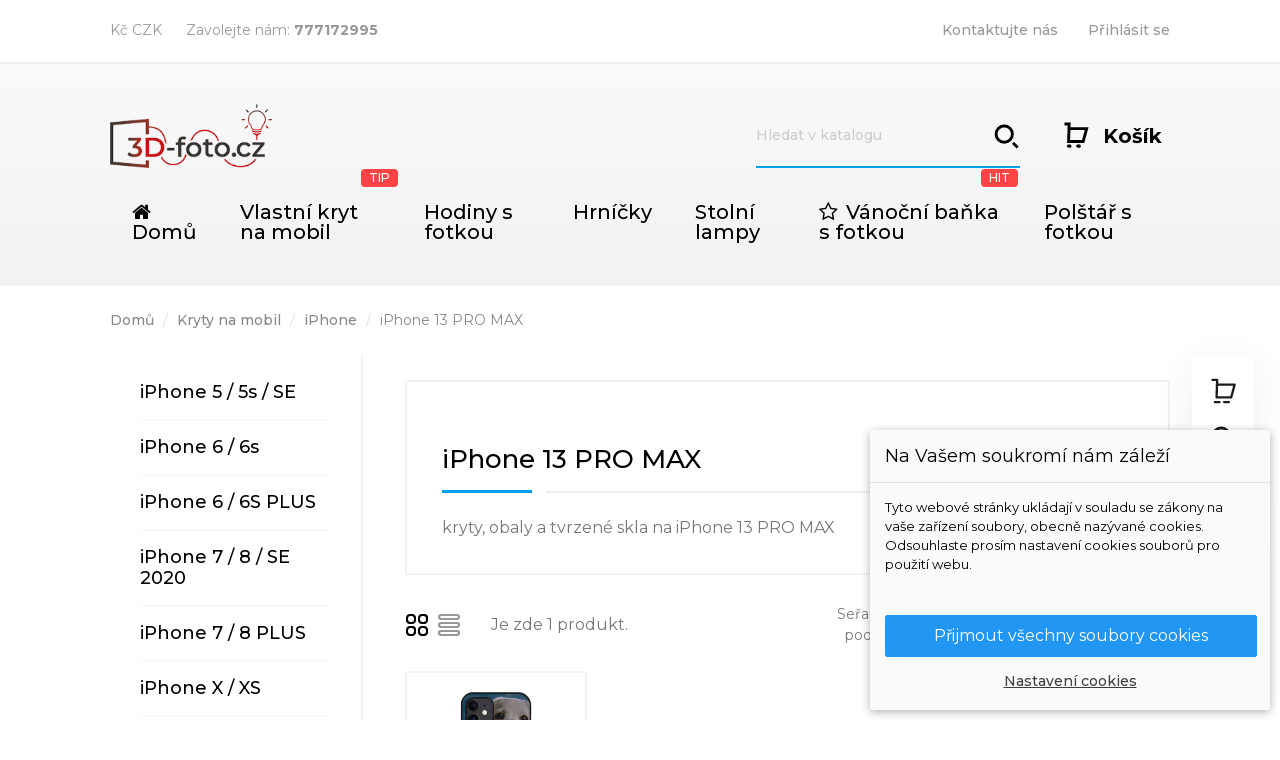

--- FILE ---
content_type: text/html; charset=utf-8
request_url: https://3d-foto.cz/kryty-na-mobil/iphone/iphone-13-pro-max/
body_size: 21545
content:
<!doctype html>
    <html lang="cs-CZ">

    <head>
        
        
  <meta charset="utf-8">


  <meta http-equiv="x-ua-compatible" content="ie=edge">



  <title>iPhone 13 PRO MAX</title>
  <meta property="og:title" content="iPhone 13 PRO MAX" />
  <meta name="description" property="og:description" content="kryty, obaly a tvrzené skla na iPhone 13 PRO MAX">
  <meta name="keywords" content="">
      
        



  <meta name="viewport" content="width=device-width, initial-scale=1">



  <link rel="icon" type="image/vnd.microsoft.icon" href="https://3d-foto.cz/modules/arseopro/uploads/favicon_6254a3dcafcfe_96x96.png?1670428235">
  <link rel="shortcut icon" type="image/x-icon" href="https://3d-foto.cz/modules/arseopro/uploads/favicon_6254a3dcafcfe_96x96.png?1670428235">



    <link rel="stylesheet" href="https://fonts.googleapis.com/css?family=Montserrat" type="text/css" media="all">
  <link rel="stylesheet" href="https://3d-foto.cz/themes/modez/assets/cache/theme-1eed70361.css" type="text/css" media="all">




  

  <script type="text/javascript">
        var dm_c_decimals = 2;
        var dm_cookie_html_banner = "<style>\n\n    input:checked + .dm_slider {\n      background-color: #2196F3;\n    }\n\n    input:focus + .dm_slider {\n      box-shadow: 0 0 1px #2196F3;\n    }\n\n    .dm-cookie-popup-accept-cookies, .dm-cookie-popup-accept-cookies-save-group {\n        background-color: #2196F3;\n        border:1px solid #2196F3;\n    }\n\n    .dm-cookie-popup-accept-cookies:hover {\n        background-color: #225c9f;\n    }\n\n    .dm-cookie-popup-accept-cookies-save-group:hover {\n        background-color: #225c9f;\n    }\n\n<\/style>\n\n<div id=\"dm-cookie-popup-container\">\n\n    <div class=\"dm-cookie-popup\" style=\"display: none;\">\n\n        <div class=\"dm-cookie-popup-inner\">\n            <div class=\"dm-cookie-popup-left\">\n                <div class=\"dm-cookie-popup-headline\">Na Va\u0161em soukrom\u00ed n\u00e1m z\u00e1le\u017e\u00ed<\/div>\n                <div class=\"dm-cookie-popup-sub-headline\">Tyto webov\u00e9 str\u00e1nky ukl\u00e1daj\u00ed v souladu se z\u00e1kony na va\u0161e za\u0159\u00edzen\u00ed soubory, obecn\u011b naz\u00fdvan\u00e9 cookies. Odsouhlaste pros\u00edm nastaven\u00ed cookies soubor\u016f pro pou\u017eit\u00ed webu.<\/div>\n            <\/div>\n        <\/div>\n\n        <div class=\"dm-cookie-popup-lower\">\n            <ul class=\"dm_cookies_variant\">\n\n                <li class=\"dm_cookies_variant_item\">\n                    <p class=\"dm_cookies_more_info\">\n                        <span>\n                            <label class=\"switch\">\n                                <input type=\"checkbox\" name=\"dm_cookie_group_default\" id=\"dm_cookie_group_default\" class=\"noUniform\" checked=\"checked\" disabled \/>\n                                <span class=\"dm_slider round\"><\/span>\n                            <\/label>\n                            <span class=\"dm_title_group\">Nezbytn\u011b nutn\u00e9 soubory cookies<\/span>\n                        <\/span>\n                        <br \/>\n                        Tyto soubory cookie jsou nezbytn\u00e9 pro provoz na\u0161ich slu\u017eeb a nelze je vypnout. Obvykle se nastavuj\u00ed pouze v reakci na va\u0161e akce, jako je nap\u0159\u00edklad vytvo\u0159en\u00ed \u00fa\u010dtu nebo ulo\u017een\u00ed seznamu p\u0159\u00e1n\u00ed na pozd\u011bji.\n                    <\/p>\n                <\/li>\n                \n                <li class=\"dm_cookies_variant_item\">\n                    <p class=\"dm_cookies_more_info\">\n                        <span>\n                            <label class=\"switch\">\n                                <input type=\"checkbox\" name=\"dm_cookie_group_1\" id=\"dm_cookie_group_1\" class=\"noUniform\"  \/>\n                                <span class=\"dm_slider round\"><\/span>\n                            <\/label>\n                            <span class=\"dm_title_group\">Analytick\u00e9 soubory cookies<\/span>\n                        <\/span>\n                        <br \/>\n                        Tyto soubory cookie n\u00e1m umo\u017e\u0148uj\u00ed po\u010d\u00edtat n\u00e1v\u0161t\u011bvy a provoz, abychom m\u011bli p\u0159ehled o tom, kter\u00e9 str\u00e1nky jsou nejobl\u00edben\u011bj\u0161\u00ed a jak se na na\u0161em webu n\u00e1v\u0161t\u011bvn\u00edci pohybuj\u00ed. Ve\u0161ker\u00e9 informace, kter\u00e9 tyto soubory cookie shroma\u017e\u010fuj\u00ed, jsou agregovan\u00e9, a tedy anonymn\u00ed.\n                    <\/p>\n                <\/li>\n\n                <li class=\"dm_cookies_variant_item\">\n                    <p class=\"dm_cookies_more_info\">\n                        <span>\n                            <label class=\"switch\">\n                                <input type=\"checkbox\" name=\"dm_cookie_group_2\" id=\"dm_cookie_group_2\" class=\"noUniform\"  \/>\n                                <span class=\"dm_slider round\"><\/span>\n                            <\/label>\n                            <span class=\"dm_title_group\">Marketingov\u00e9 soubory cookies<\/span>\n                        <\/span>\n                        <br \/>\n                        Kdy\u017e p\u0159ijmete marketingov\u00e9 soubory cookie, d\u00e1v\u00e1te n\u00e1m souhlas um\u00edstit do va\u0161eho za\u0159\u00edzen\u00ed soubory cookie, kter\u00e9 v\u00e1m poskytnou relevantn\u00ed obsah odpov\u00eddaj\u00edc\u00ed va\u0161im z\u00e1jm\u016fm. Tyto soubory cookie mohou b\u00fdt nastaveny n\u00e1mi nebo na\u0161imi reklamn\u00edmi partnery prost\u0159ednictv\u00edm na\u0161ich str\u00e1nek. Jejich \u00fa\u010delem je vytvo\u0159it profil va\u0161ich z\u00e1jm\u016f a zobrazovat v\u00e1m relevantn\u00ed obsah na na\u0161ich webov\u00fdch str\u00e1nk\u00e1ch i na webov\u00fdch str\u00e1nk\u00e1ch t\u0159et\u00edch stran.\n                    <\/p>\n                <\/li>\n\n            <\/ul>\n        <\/div>\n\n        <div class=\"dm-cookie-popup-cms-link\">\n                            <a href=\"https:\/\/3d-foto.cz\/content\/gdpr-a-ochrana-osobnich-udaju.html\" class=\"cookie-a\">P\u0159ej\u00edt na str\u00e1nku GDPR a ochrana osobn\u00edch \u00fadaj\u016f<\/a>\n                    <\/div>\n\n        <div class=\"dm-cookie-popup-right\">\n            <a href=\"#\" class=\"dm-cookie-popup-accept-cookies\">P\u0159ijmout v\u0161echny soubory cookies<\/a>\n            <a href=\"#\" class=\"dm-cookie-popup-accept-cookies-save-group\" style=\"display:none\">Ulo\u017eit nastaven\u00ed cookies soubor\u016f<\/a>\n            <a href=\"#\" class=\"dm-cookie-popup-learn-more\">Nastaven\u00ed cookies<\/a>\n        <\/div>\n\n    <\/div>\n<\/div>\n\n";
        var dm_cookies_base_url = "https:\/\/3d-foto.cz\/";
        var dm_cookies_days_expires = 31;
        var dm_cookies_id_guest = 9527132;
        var dm_cookies_position = "bottomright";
        var dm_gtm_ajax_url = "https:\/\/3d-foto.cz\/modules\/dm_gtm\/dm_gtm_ajax.php";
        var dm_heureka_country = "cz";
        var dm_heureka_key = "5D6AEC7D68E459FBD69B0255287250D2";
        var dm_heureka_odsazeni = 60;
        var dm_heureka_position = 21;
        var elementorFrontendConfig = {"environmentMode":{"edit":false,"wpPreview":true},"is_rtl":"","breakpoints":{"lg":"1025","md":"768","sm":"480","xl":"1440","xs":"0","xxl":"1600"},"version":"2.1.4","urls":{"assets":"https:\/\/3d-foto.cz\/modules\/crazyelements\/assets\/"},"page":[],"general":{"id":"0","title":"yes","excerpt":"yes"},"test45":{"id":"0","title":"yes","excerpt":"yes"},"elements":{"data":{},"editSettings":{},"keys":{}}};
        var prestashop = {"cart":{"products":[],"totals":{"total":{"type":"total","label":"Celkem","amount":0,"value":"0,00\u00a0K\u010d"},"total_including_tax":{"type":"total","label":"Celkem (s DPH)","amount":0,"value":"0,00\u00a0K\u010d"},"total_excluding_tax":{"type":"total","label":"Celkem (bez DPH)","amount":0,"value":"0,00\u00a0K\u010d"}},"subtotals":{"products":{"type":"products","label":"Mezisou\u010det","amount":0,"value":"0,00\u00a0K\u010d"},"discounts":null,"shipping":{"type":"shipping","label":"Doru\u010den\u00ed","amount":0,"value":""},"tax":null},"products_count":0,"summary_string":"0 polo\u017eek","vouchers":{"allowed":1,"added":[]},"discounts":[],"minimalPurchase":0,"minimalPurchaseRequired":""},"currency":{"id":1,"name":"\u010cesk\u00e1 koruna","iso_code":"CZK","iso_code_num":"203","sign":"K\u010d"},"customer":{"lastname":null,"firstname":null,"email":null,"birthday":null,"newsletter":null,"newsletter_date_add":null,"optin":null,"website":null,"company":null,"siret":null,"ape":null,"is_logged":false,"gender":{"type":null,"name":null},"addresses":[]},"language":{"name":"\u010ce\u0161tina (Czech)","iso_code":"cs","locale":"cs-CZ","language_code":"cs-CZ","is_rtl":"0","date_format_lite":"Y-m-d","date_format_full":"Y-m-d H:i:s","id":1},"page":{"title":"","canonical":"https:\/\/3d-foto.cz\/kryty-na-mobil\/iphone\/iphone-13-pro-max\/","meta":{"title":"iPhone 13 PRO MAX","description":"kryty, obaly a tvrzen\u00e9 skla na iPhone 13 PRO MAX","keywords":"","robots":"index"},"page_name":"category","body_classes":{"lang-cs":true,"lang-rtl":false,"country-CZ":true,"currency-CZK":true,"layout-left-column":true,"page-category":true,"tax-display-enabled":true,"category-id-42":true,"category-iPhone 13 PRO MAX":true,"category-id-parent-16":true,"category-depth-level-4":true},"admin_notifications":[]},"shop":{"name":"3D-Foto.cz - \u0160obr Martin","logo":"https:\/\/3d-foto.cz\/img\/logo-1670428221.jpg","stores_icon":"https:\/\/3d-foto.cz\/img\/logo_stores.png","favicon":"https:\/\/3d-foto.cz\/modules\/arseopro\/uploads\/favicon_6254a3dcafcfe_96x96.png"},"urls":{"base_url":"https:\/\/3d-foto.cz\/","current_url":"https:\/\/3d-foto.cz\/kryty-na-mobil\/iphone\/iphone-13-pro-max\/","shop_domain_url":"https:\/\/3d-foto.cz","img_ps_url":"https:\/\/3d-foto.cz\/img\/","img_cat_url":"https:\/\/3d-foto.cz\/img\/c\/","img_lang_url":"https:\/\/3d-foto.cz\/img\/l\/","img_prod_url":"https:\/\/3d-foto.cz\/img\/p\/","img_manu_url":"https:\/\/3d-foto.cz\/img\/m\/","img_sup_url":"https:\/\/3d-foto.cz\/img\/su\/","img_ship_url":"https:\/\/3d-foto.cz\/img\/s\/","img_store_url":"https:\/\/3d-foto.cz\/img\/st\/","img_col_url":"https:\/\/3d-foto.cz\/img\/co\/","img_url":"https:\/\/3d-foto.cz\/themes\/modez\/assets\/img\/","css_url":"https:\/\/3d-foto.cz\/themes\/modez\/assets\/css\/","js_url":"https:\/\/3d-foto.cz\/themes\/modez\/assets\/js\/","pic_url":"https:\/\/3d-foto.cz\/upload\/","pages":{"address":"https:\/\/3d-foto.cz\/adresa","addresses":"https:\/\/3d-foto.cz\/adresy","authentication":"https:\/\/3d-foto.cz\/prihlasit-se","cart":"https:\/\/3d-foto.cz\/kosik","category":"https:\/\/3d-foto.cz\/index.php?controller=category","cms":"https:\/\/3d-foto.cz\/index.php?controller=cms","contact":"https:\/\/3d-foto.cz\/kontakt","discount":"https:\/\/3d-foto.cz\/sleva","guest_tracking":"https:\/\/3d-foto.cz\/sledovani-objednavky-hoste","history":"https:\/\/3d-foto.cz\/historie-objednavek","identity":"https:\/\/3d-foto.cz\/osobni-udaje","index":"https:\/\/3d-foto.cz\/","my_account":"https:\/\/3d-foto.cz\/muj-ucet","order_confirmation":"https:\/\/3d-foto.cz\/potvrzeni-objednavky","order_detail":"https:\/\/3d-foto.cz\/index.php?controller=order-detail","order_follow":"https:\/\/3d-foto.cz\/sledovani-objednavky","order":"https:\/\/3d-foto.cz\/objednavka","order_return":"https:\/\/3d-foto.cz\/index.php?controller=order-return","order_slip":"https:\/\/3d-foto.cz\/dobropis","pagenotfound":"https:\/\/3d-foto.cz\/stranka-nenalezena","password":"https:\/\/3d-foto.cz\/obnova-hesla","pdf_invoice":"https:\/\/3d-foto.cz\/index.php?controller=pdf-invoice","pdf_order_return":"https:\/\/3d-foto.cz\/index.php?controller=pdf-order-return","pdf_order_slip":"https:\/\/3d-foto.cz\/index.php?controller=pdf-order-slip","prices_drop":"https:\/\/3d-foto.cz\/slevy","product":"https:\/\/3d-foto.cz\/index.php?controller=product","search":"https:\/\/3d-foto.cz\/vyhledavani","sitemap":"https:\/\/3d-foto.cz\/mapa-stranek","stores":"https:\/\/3d-foto.cz\/prodejny","supplier":"https:\/\/3d-foto.cz\/dodavatele","register":"https:\/\/3d-foto.cz\/prihlasit-se?create_account=1","order_login":"https:\/\/3d-foto.cz\/objednavka?login=1"},"alternative_langs":[],"theme_assets":"\/themes\/modez\/assets\/","actions":{"logout":"https:\/\/3d-foto.cz\/?mylogout="},"no_picture_image":{"bySize":{"small_default":{"url":"https:\/\/3d-foto.cz\/img\/p\/cs-default-small_default.jpg","width":98,"height":98},"cart_default":{"url":"https:\/\/3d-foto.cz\/img\/p\/cs-default-cart_default.jpg","width":125,"height":125},"home_default":{"url":"https:\/\/3d-foto.cz\/img\/p\/cs-default-home_default.jpg","width":300,"height":300},"medium_default":{"url":"https:\/\/3d-foto.cz\/img\/p\/cs-default-medium_default.jpg","width":452,"height":452},"large_default":{"url":"https:\/\/3d-foto.cz\/img\/p\/cs-default-large_default.jpg","width":700,"height":700}},"small":{"url":"https:\/\/3d-foto.cz\/img\/p\/cs-default-small_default.jpg","width":98,"height":98},"medium":{"url":"https:\/\/3d-foto.cz\/img\/p\/cs-default-home_default.jpg","width":300,"height":300},"large":{"url":"https:\/\/3d-foto.cz\/img\/p\/cs-default-large_default.jpg","width":700,"height":700},"legend":""}},"configuration":{"display_taxes_label":true,"display_prices_tax_incl":false,"is_catalog":false,"show_prices":true,"opt_in":{"partner":false},"quantity_discount":{"type":"price","label":"Jedn. cena"},"voucher_enabled":1,"return_enabled":0},"field_required":[],"breadcrumb":{"links":[{"title":"Dom\u016f","url":"https:\/\/3d-foto.cz\/"},{"title":"Kryty na mobil","url":"https:\/\/3d-foto.cz\/kryty-na-mobil\/"},{"title":"iPhone","url":"https:\/\/3d-foto.cz\/kryty-na-mobil\/iphone\/"},{"title":"iPhone 13 PRO MAX","url":"https:\/\/3d-foto.cz\/kryty-na-mobil\/iphone\/iphone-13-pro-max\/"}],"count":4},"link":{"protocol_link":"https:\/\/","protocol_content":"https:\/\/"},"time":1768995907,"static_token":"8180abd838baab658f7a33a44f38d832","token":"f2081d7e94a87f7723ca7f3e5037cdfe","debug":false};
        var psr_icon_color = "#F19D76";
      </script>



  
    <script data-keepinline="true">

        // GTAG consent
        window.dataLayer = window.dataLayer || [];
        function gtag(){dataLayer.push(arguments);}

        gtag("consent", "default", {
            "ad_storage": "denied",
            "ad_user_data": "denied",
            "ad_personalization": "denied",
            "analytics_storage": "denied"
        });

        
                            
                    gtag("set", "ads_data_redaction", true);
                
                    

        dataLayer.push({
            "event" : "default_consent",
        });

     </script>

    <link rel="manifest" href="https://3d-foto.cz/modules/arseopro/uploads/manifest1.json">
            <link rel="icon" type="image/png" href="https://3d-foto.cz/modules/arseopro/uploads/favicon_6254a3dcafcfe_16x16.png" sizes="16x16">
            <link rel="icon" type="image/png" href="https://3d-foto.cz/modules/arseopro/uploads/favicon_6254a3dcafcfe_32x32.png" sizes="32x32">
            <link rel="icon" type="image/png" href="https://3d-foto.cz/modules/arseopro/uploads/favicon_6254a3dcafcfe_96x96.png" sizes="96x96">
    
            <link rel="apple-touch-icon" sizes="57x57" href="https://3d-foto.cz/modules/arseopro/uploads/favicon_6254a3dcafcfe_57x57.png">
            <link rel="apple-touch-icon" sizes="114x114" href="https://3d-foto.cz/modules/arseopro/uploads/favicon_6254a3dcafcfe_114x114.png">
            <link rel="apple-touch-icon" sizes="72x72" href="https://3d-foto.cz/modules/arseopro/uploads/favicon_6254a3dcafcfe_72x72.png">
            <link rel="apple-touch-icon" sizes="144x144" href="https://3d-foto.cz/modules/arseopro/uploads/favicon_6254a3dcafcfe_144x144.png">
            <link rel="apple-touch-icon" sizes="60x60" href="https://3d-foto.cz/modules/arseopro/uploads/favicon_6254a3dcafcfe_60x60.png">
            <link rel="apple-touch-icon" sizes="120x120" href="https://3d-foto.cz/modules/arseopro/uploads/favicon_6254a3dcafcfe_120x120.png">
            <link rel="apple-touch-icon" sizes="76x76" href="https://3d-foto.cz/modules/arseopro/uploads/favicon_6254a3dcafcfe_76x76.png">
            <link rel="apple-touch-icon" sizes="152x152" href="https://3d-foto.cz/modules/arseopro/uploads/favicon_6254a3dcafcfe_152x152.png">
            <link rel="apple-touch-icon" sizes="180x180" href="https://3d-foto.cz/modules/arseopro/uploads/favicon_6254a3dcafcfe_180x180.png">
    
    <meta name="msapplication-TileColor" content="">
    <meta name="msapplication-config" content="https://3d-foto.cz/modules/arseopro/uploads/ieconfig.xml" />
    
    <meta name="theme-color" content="">
    
    <!-- arseopro canonical -->
    <link rel="canonical" href="https://3d-foto.cz/kryty-na-mobil/iphone/iphone-13-pro-max/" />

        <!-- /arseopro canonical -->

















      <script data-keepinline="true">
            window.dataLayer = window.dataLayer || [];
      </script>


<!-- Google Tag Manager - INDEX PAGE -->
      
            <script data-keepinline="true">
            dataLayer.push({ "ecommerce" : null });
            dataLayer.push({
                  "pageCategory" : "category",
                  "google_tag_params" : {
                        "ecomm_pagetype" : "category",
                        "ecomm_category" : "iphone-13-pro-max",
                        "ecomm_parent_category" : "domu",
                  },
                  
                                                      
                              "event" : "view_item_list",
                              "ecommerce": {
                                    "items" : [{
                            "item_id" : "107",
                            "item_name" : "Kryt na iPhone 13 PRO MAX s vlastní fotkou",
                            "currency" : "CZK",
                            "index" : "1",
                            "item_brand" : "3D-foto.cz",
                            "item_category" : "iphone-13-pro-max",
                            "item_parent_category" : "domu",
                            "item_variant" : "",
                            "price" : "349",
			                "price_without_vat" : "349",
                            "quantity" : 1
                        }],
                                  },
                              
                                          
            });
        </script>
      

<!-- Google Tag Manager - PRODUCT PAGE -->
<!-- Google Tag Manager - PAGE END -->

<!-- Google Tag Manager -->

      <script data-keepinline="true">(function(w,d,s,l,i){w[l]=w[l]||[];w[l].push({"gtm.start":
      new Date().getTime(),event:"gtm.js"});var f=d.getElementsByTagName(s)[0],
      j=d.createElement(s),dl=l!="dataLayer"?"&l="+l:"";j.async=true;j.src=
      "https://www.googletagmanager.com/gtm.js?id="+i+dl;f.parentNode.insertBefore(j,f);
      })(window,document,"script","dataLayer", "GTM-MN7M7WH");</script>

<!-- End Google Tag Manager -->

<script type="text/javascript">
    var Days_text = 'dny';
    var Hours_text = 'h';
    var Mins_text = 'min.';
    var Sec_text = 's';
</script>



        
    </head>

    <body id="category" class="lang-cs country-cz currency-czk layout-left-column page-category tax-display-enabled category-id-42 category-iphone-13-pro-max category-id-parent-16 category-depth-level-4 crazyelements-pro-default crazy-shop-1 crazy-category-42 crazy-lang-1 add1" data-layout="2">

        
        
        <!-- Google Tag Manager (noscript) -->
                            <noscript><iframe src="https://www.googletagmanager.com/ns.html?id=GTM-MN7M7WH"
                            height="0" width="0" style="display:none;visibility:hidden"></iframe></noscript>
                            <!-- End Google Tag Manager (noscript) -->
                            
        

        <main class="roy-reload ">

            
                
                                

                <header id="header">
                    
                                
  <div class="header-banner">
    
  </div>



  <nav class="header-nav">
    <div class="container">
      <div class="row">
        <div class="">
          <div class="col-md-6 col-xs-3 left-nav">
            <div class="currency_selector mob-select">
  <div class="currency-selector dropdown js-dropdown">
    <span id="currency-selector-label">Měna:</span>
    <button data-target="#" data-toggle="dropdown" class="hidden-sm-down btn-unstyle" aria-haspopup="true" aria-expanded="false" aria-label="Rozevírací nabídka měny">
      <span class="expand-more _gray-darker">Kč CZK</span>
      <i class="material-icons expand-more">&#xE5C5;</i>
    </button>
    <ul class="dropdown-menu hidden-sm-down" aria-labelledby="currency-selector-label">
              <li  class="current" >
          <a title="Česká koruna" rel="nofollow" href="https://3d-foto.cz/kryty-na-mobil/iphone/iphone-13-pro-max/?SubmitCurrency=1&amp;id_currency=1" class="dropdown-item">Kč CZK</a>
        </li>
              <li >
          <a title="EUR" rel="nofollow" href="https://3d-foto.cz/kryty-na-mobil/iphone/iphone-13-pro-max/?SubmitCurrency=1&amp;id_currency=2" class="dropdown-item">€ EUR</a>
        </li>
          </ul>
    <select class="link hidden-md-up" aria-labelledby="currency-selector-label">
              <option value="https://3d-foto.cz/kryty-na-mobil/iphone/iphone-13-pro-max/?SubmitCurrency=1&amp;id_currency=1" selected="selected">Kč CZK</option>
              <option value="https://3d-foto.cz/kryty-na-mobil/iphone/iphone-13-pro-max/?SubmitCurrency=1&amp;id_currency=2">€ EUR</option>
          </select>
  </div>
</div>
<div id="_desktop_contact_phone">
  <div id="contact_phone" class="contact-link">
                Zavolejte nám: <span>777172995</span>
      </div>
</div>

            <div class="content_header">
              
            </div>
          </div>
          <div class="col-md-6 col-xs-9 right-nav">
            <div id="_desktop_contact_link">
	<div id="contact-link" class="contact-link">
		<a href="https://3d-foto.cz/kontakt">Kontaktujte nás</a>
	</div>
</div>
<div class="_desktop_user_info">
  <div class="user-info">
          <a
        href="https://3d-foto.cz/prihlasit-se?back=https%3A%2F%2F3d-foto.cz%2Fkryty-na-mobil%2Fiphone%2Fiphone-13-pro-max%2F"
        title="Přihlášení k vašemu zákaznickému účtu"
        rel="nofollow"
      >
        <span class="">Přihlásit se</span>
      </a>
      </div>
</div>

          </div>
        </div>
      </div>
    </div>
  </nav>



  <div class="header-top">
    <div class="container">
       <div class="row action header_lay1">
               <div class="col-md-2 hidden-sm-down" id="_desktop_logo">
          <a href="https://3d-foto.cz/">
            <img class="logo img-responsive" src="https://3d-foto.cz/modules/roy_customizer/upload/logo-normal-1.png" alt="3D-Foto.cz - Šobr Martin">
          </a>
        </div>
        <div class="col-md-10 col-sm-12 position-static">
          <div class="row">
                <div id="_desktop_cart" class="cart_widget">
        <div class="blockcart cart-preview inactive" data-refresh-url="//3d-foto.cz/module/ps_shoppingcart/ajax">
            <div class="cart_header tip_inside">
                <a rel="nofollow" href="//3d-foto.cz/kosik?action=show" class="cart_nogo">
                    <i class="shopping-cart"></i>
                    <span class="text hidden-sm-down">Košík</span>
                    <span class="cart-products-count hidden">0</span>
                                        <span class="tip">Košík je prázdný</span>
                                    </a>
            </div>

            <div class="cart_inside">
                <h4 class="side_title">Nákupní košík</h4>
                                <p class="text-center">Košík je prázdný</p>
                <i class="shopping-cart empty"><svg xmlns="http://www.w3.org/2000/svg" viewBox="0 0 24 24">
                        <g id="Layer_4" data-name="Layer 4">
                            <rect x="3.5" y="2.5" width="17" height="19" rx="5" ry="5" style="fill:none;stroke:#000;stroke-miterlimit:10;stroke-width:2.5px" />
                            <path d="M8.5,6v.9c0,2.35,1.57,4.27,3.5,4.27s3.5-1.92,3.5-4.27V6" style="fill:none;stroke:#000;stroke-miterlimit:10;stroke-width:2.299999952316284px" />
                        </g>
                    </svg></i>
                <div class="cart-checkout">
                    <button class="btn btn-primary btn-high return">Pokračovat v nákupu</button>
                </div>
                            </div>
        </div>
    </div><!-- Block search module TOP -->
<div id="search_widget" class="col-lg-4 col-md-5 col-sm-12 search-widget" data-search-controller-url="//3d-foto.cz/vyhledavani">
	<form method="get" action="//3d-foto.cz/vyhledavani">
		<input type="hidden" name="controller" value="search">
		<input type="text" name="s" value="" placeholder="Hledat v katalogu" aria-label="Vyhledávání">
		<button type="submit" class="tip_inside">
      <i class="rts" data-size="28" data-color="#000000">search2</i>
      <span class="tip">Vyhledávání</span>
		</button>
	</form>
</div>
<!-- /Block search module TOP -->

            <div class="clearfix"></div>
          </div>
        </div>
            
      </div>
      <div class="row topmenu">
        
        <div class="mm_wrapper">
              <div class="ets_mm_megamenu 
        layout_layout1 
         show_icon_in_mobile 
          
        transition_fade   
        transition_default 
         
        sticky_enabled 
        enable_active_menu 
        ets-dir-ltr        hook-custom        single_layout                 click_open_submenu        "
        data-bggray="bg_gray"
        >
        <div class="ets_mm_megamenu_content">
            <div class="container">
                <div class="ets_mm_megamenu_content_content">
                    <div class="ybc-menu-toggle ybc-menu-btn closed">
                        <span class="ybc-menu-button-toggle_icon">
                            <i class="icon-bar"></i>
                            <i class="icon-bar"></i>
                            <i class="icon-bar"></i>
                        </span>
                        Menu
                    </div>
                        <ul class="mm_menus_ul  ">
        <li class="close_menu">
            <div class="pull-left">
                <span class="mm_menus_back">
                    <i class="icon-bar"></i>
                    <i class="icon-bar"></i>
                    <i class="icon-bar"></i>
                </span>
                Menu
            </div>
            <div class="pull-right">
                <span class="mm_menus_back_icon"></span>
                Zadní
            </div>
        </li>
                    <li class="mm_menus_li mm_sub_align_full mm_has_sub click_open_submenu"
                >
                <a class="ets_mm_url"                         href="https://3d-foto.cz/"
                        style="font-size:20px;">
                    <span class="mm_menu_content_title">
                                                    <i class="fa fa-home"></i>
                                                Domů
                        <span class="mm_arrow"></span>                                            </span>
                </a>
                                                    <span class="arrow closed"></span>                                            <ul class="mm_columns_ul"
                            style=" width:100%; font-size:14px;">
                                                            <li class="mm_columns_li column_size_3  mm_has_sub">
                                                                            <ul class="mm_blocks_ul">
                                                                                            <li data-id-block="1" class="mm_blocks_li">
                                                        
    <div class="ets_mm_block mm_block_type_category">
                    <span class="h4"  style="font-size:20px">
                                    Menu
                                </span>
                <div class="ets_mm_block_content">        
                                <ul class="ets_mm_categories">
                    <li >
                <a class="ets_mm_url" href="https://3d-foto.cz/hodiny/">Hodiny</a>
                            </li>
                    <li >
                <a class="ets_mm_url" href="https://3d-foto.cz/hrnicky-a-plechacky/">Hrníčky a plecháčky</a>
                            </li>
                    <li >
                <a class="ets_mm_url" href="https://3d-foto.cz/kozene-penezenky-s-motivem/">Kožené peněženky s motivem</a>
                            </li>
                    <li class="has-sub">
                <a class="ets_mm_url" href="https://3d-foto.cz/kryty-na-mobil/">Kryty na mobil</a>
                                    <span class="arrow closed"></span>
                        <ul class="ets_mm_categories">
                    <li >
                <a class="ets_mm_url" href="https://3d-foto.cz/kryty-na-mobil/design-by-venom-tattoo/">Design by Venom Tattoo</a>
                            </li>
                    <li class="has-sub">
                <a class="ets_mm_url" href="https://3d-foto.cz/kryty-na-mobil/google-pixel/">Google Pixel</a>
                                    <span class="arrow closed"></span>
                        <ul class="ets_mm_categories">
                    <li >
                <a class="ets_mm_url" href="https://3d-foto.cz/kryty-na-mobil/google-pixel/google-pixel-10-pro-xl/">Google Pixel 10 Pro XL</a>
                            </li>
                    <li >
                <a class="ets_mm_url" href="https://3d-foto.cz/kryty-na-mobil/google-pixel/google-pixel-10-10-pro-/">Google Pixel 10 | 10 Pro</a>
                            </li>
                    <li >
                <a class="ets_mm_url" href="https://3d-foto.cz/kryty-na-mobil/google-pixel/google-pixel-6-pro/">Google Pixel 6 Pro</a>
                            </li>
                    <li >
                <a class="ets_mm_url" href="https://3d-foto.cz/kryty-na-mobil/google-pixel/google-pixel-7a-5g/">Google Pixel 7a 5G</a>
                            </li>
                    <li >
                <a class="ets_mm_url" href="https://3d-foto.cz/kryty-na-mobil/google-pixel/google-pixel-8-pro/">Google Pixel 8 Pro</a>
                            </li>
                    <li >
                <a class="ets_mm_url" href="https://3d-foto.cz/kryty-na-mobil/google-pixel/google-pixel-8a/">Google Pixel 8a</a>
                            </li>
                    <li >
                <a class="ets_mm_url" href="https://3d-foto.cz/kryty-na-mobil/google-pixel/google-pixel-9/">Google Pixel 9</a>
                            </li>
                    <li >
                <a class="ets_mm_url" href="https://3d-foto.cz/kryty-na-mobil/google-pixel/google-pixel-9-pro/">Google Pixel 9 Pro</a>
                            </li>
                    <li >
                <a class="ets_mm_url" href="https://3d-foto.cz/kryty-na-mobil/google-pixel/google-pixel-9-pro-xl/">Google Pixel 9 Pro XL</a>
                            </li>
            </ul>

                            </li>
                    <li class="has-sub">
                <a class="ets_mm_url" href="https://3d-foto.cz/kryty-na-mobil/huawei-honor/">Huawei / Honor</a>
                                    <span class="arrow closed"></span>
                        <ul class="ets_mm_categories">
                    <li >
                <a class="ets_mm_url" href="https://3d-foto.cz/kryty-na-mobil/huawei-honor/honor-200/">Honor 200</a>
                            </li>
                    <li >
                <a class="ets_mm_url" href="https://3d-foto.cz/kryty-na-mobil/huawei-honor/honor-200-lite/">HONOR 200 Lite</a>
                            </li>
                    <li >
                <a class="ets_mm_url" href="https://3d-foto.cz/kryty-na-mobil/huawei-honor/honor-200-smart/">Honor 200 smart</a>
                            </li>
                    <li >
                <a class="ets_mm_url" href="https://3d-foto.cz/kryty-na-mobil/huawei-honor/honor-400/">Honor 400</a>
                            </li>
                    <li >
                <a class="ets_mm_url" href="https://3d-foto.cz/kryty-na-mobil/huawei-honor/honor-400-lite/">Honor 400 Lite</a>
                            </li>
                    <li >
                <a class="ets_mm_url" href="https://3d-foto.cz/kryty-na-mobil/huawei-honor/honor-400-pro/">Honor 400 Pro</a>
                            </li>
                    <li >
                <a class="ets_mm_url" href="https://3d-foto.cz/kryty-na-mobil/huawei-honor/honor-50-5g/">Honor 50 5G</a>
                            </li>
                    <li >
                <a class="ets_mm_url" href="https://3d-foto.cz/kryty-na-mobil/huawei-honor/honor-70/">Honor 70</a>
                            </li>
                    <li >
                <a class="ets_mm_url" href="https://3d-foto.cz/kryty-na-mobil/huawei-honor/honor-magic-v3/">HONOR Magic V3</a>
                            </li>
                    <li >
                <a class="ets_mm_url" href="https://3d-foto.cz/kryty-na-mobil/huawei-honor/honor-magic5-lite-5g/">Honor Magic5 Lite 5G</a>
                            </li>
                    <li >
                <a class="ets_mm_url" href="https://3d-foto.cz/kryty-na-mobil/huawei-honor/honor-magic5-pro/">Honor Magic5 Pro</a>
                            </li>
                    <li >
                <a class="ets_mm_url" href="https://3d-foto.cz/kryty-na-mobil/huawei-honor/honor-magic6-lite-5g/">HONOR Magic6 Lite 5G</a>
                            </li>
                    <li >
                <a class="ets_mm_url" href="https://3d-foto.cz/kryty-na-mobil/huawei-honor/honor-magic6-pro/">Honor Magic6 Pro</a>
                            </li>
                    <li >
                <a class="ets_mm_url" href="https://3d-foto.cz/kryty-na-mobil/huawei-honor/honor-magic7-lite/">HONOR Magic7 Lite</a>
                            </li>
                    <li >
                <a class="ets_mm_url" href="https://3d-foto.cz/kryty-na-mobil/huawei-honor/honor-magic7-pro/">HONOR Magic7 Pro</a>
                            </li>
                    <li >
                <a class="ets_mm_url" href="https://3d-foto.cz/kryty-na-mobil/huawei-honor/honor-x6/">Honor X6</a>
                            </li>
                    <li >
                <a class="ets_mm_url" href="https://3d-foto.cz/kryty-na-mobil/huawei-honor/honor-x8/">Honor X8</a>
                            </li>
                    <li >
                <a class="ets_mm_url" href="https://3d-foto.cz/kryty-na-mobil/huawei-honor/honor-x9c/">Honor X9c</a>
                            </li>
                    <li >
                <a class="ets_mm_url" href="https://3d-foto.cz/kryty-na-mobil/huawei-honor/huawei-mate-50-pro/">Huawei Mate 50 Pro</a>
                            </li>
                    <li >
                <a class="ets_mm_url" href="https://3d-foto.cz/kryty-na-mobil/huawei-honor/huawei-nova-11/">Huawei Nova 11</a>
                            </li>
                    <li >
                <a class="ets_mm_url" href="https://3d-foto.cz/kryty-na-mobil/huawei-honor/huawei-nova-13/">Huawei Nova 13</a>
                            </li>
                    <li >
                <a class="ets_mm_url" href="https://3d-foto.cz/kryty-na-mobil/huawei-honor/huawei-nova-9/">Huawei Nova 9</a>
                            </li>
                    <li >
                <a class="ets_mm_url" href="https://3d-foto.cz/kryty-na-mobil/huawei-honor/huawei-p30/">Huawei P30</a>
                            </li>
                    <li >
                <a class="ets_mm_url" href="https://3d-foto.cz/kryty-na-mobil/huawei-honor/huawei-p40-lite/">Huawei P40 Lite</a>
                            </li>
                    <li >
                <a class="ets_mm_url" href="https://3d-foto.cz/kryty-na-mobil/huawei-honor/huawei-p40-pro/">Huawei P40 Pro</a>
                            </li>
                    <li >
                <a class="ets_mm_url" href="https://3d-foto.cz/kryty-na-mobil/huawei-honor/huawei-p50-pro/">Huawei P50 Pro</a>
                            </li>
                    <li >
                <a class="ets_mm_url" href="https://3d-foto.cz/kryty-na-mobil/huawei-honor/huawei-pura-70-pro/">Huawei Pura 70 Pro</a>
                            </li>
            </ul>

                            </li>
                    <li class="has-sub">
                <a class="ets_mm_url" href="https://3d-foto.cz/kryty-na-mobil/infinix/">Infinix</a>
                                    <span class="arrow closed"></span>
                        <ul class="ets_mm_categories">
                    <li >
                <a class="ets_mm_url" href="https://3d-foto.cz/kryty-na-mobil/infinix/infinix-hot-40i/">Infinix Hot 40i</a>
                            </li>
                    <li >
                <a class="ets_mm_url" href="https://3d-foto.cz/kryty-na-mobil/infinix/infinix-hot-50-pro/">Infinix Hot 50 Pro</a>
                            </li>
                    <li >
                <a class="ets_mm_url" href="https://3d-foto.cz/kryty-na-mobil/infinix/infinix-hot-50-pro-plus/">Infinix Hot 50 Pro Plus</a>
                            </li>
                    <li >
                <a class="ets_mm_url" href="https://3d-foto.cz/kryty-na-mobil/infinix/infinix-note-40-pro/">Infinix Note 40 PRO</a>
                            </li>
            </ul>

                            </li>
                    <li class="has-sub">
                <a class="ets_mm_url" href="https://3d-foto.cz/kryty-na-mobil/iphone/">iPhone</a>
                                    <span class="arrow closed"></span>
                        <ul class="ets_mm_categories">
                    <li >
                <a class="ets_mm_url" href="https://3d-foto.cz/kryty-na-mobil/iphone/iphone-11/">iPhone 11</a>
                            </li>
                    <li >
                <a class="ets_mm_url" href="https://3d-foto.cz/kryty-na-mobil/iphone/iphone-11-pro/">iPhone 11 PRO</a>
                            </li>
                    <li >
                <a class="ets_mm_url" href="https://3d-foto.cz/kryty-na-mobil/iphone/iphone-11-pro-max-65/">iPhone 11 PRO MAX 6.5&quot;</a>
                            </li>
                    <li >
                <a class="ets_mm_url" href="https://3d-foto.cz/kryty-na-mobil/iphone/iphone-12-12-pro/">iPhone 12 / 12 PRO</a>
                            </li>
                    <li >
                <a class="ets_mm_url" href="https://3d-foto.cz/kryty-na-mobil/iphone/iphone-12-mini/">iPhone 12 MINI</a>
                            </li>
                    <li >
                <a class="ets_mm_url" href="https://3d-foto.cz/kryty-na-mobil/iphone/iphone-12-pro-max/">iPhone 12 PRO Max</a>
                            </li>
                    <li >
                <a class="ets_mm_url" href="https://3d-foto.cz/kryty-na-mobil/iphone/iphone-13-/">iPhone 13</a>
                            </li>
                    <li >
                <a class="ets_mm_url" href="https://3d-foto.cz/kryty-na-mobil/iphone/iphone-13-mini/">iPhone 13 MINI</a>
                            </li>
                    <li >
                <a class="ets_mm_url" href="https://3d-foto.cz/kryty-na-mobil/iphone/iphone-13-pro/">iPhone 13 PRO</a>
                            </li>
                    <li >
                <a class="ets_mm_url" href="https://3d-foto.cz/kryty-na-mobil/iphone/iphone-13-pro-max/">iPhone 13 PRO MAX</a>
                            </li>
                    <li >
                <a class="ets_mm_url" href="https://3d-foto.cz/kryty-na-mobil/iphone/iphone-14/">iPhone 14</a>
                            </li>
                    <li >
                <a class="ets_mm_url" href="https://3d-foto.cz/kryty-na-mobil/iphone/iphone-14-pro/">iPhone 14 PRO</a>
                            </li>
                    <li >
                <a class="ets_mm_url" href="https://3d-foto.cz/kryty-na-mobil/iphone/iphone-14-pro-max/">iPhone 14 PRO MAX</a>
                            </li>
                    <li >
                <a class="ets_mm_url" href="https://3d-foto.cz/kryty-na-mobil/iphone/iphone-15/">iPhone 15</a>
                            </li>
                    <li >
                <a class="ets_mm_url" href="https://3d-foto.cz/kryty-na-mobil/iphone/iphone-15-pro/">iPhone 15 Pro</a>
                            </li>
                    <li >
                <a class="ets_mm_url" href="https://3d-foto.cz/kryty-na-mobil/iphone/iphone-15-pro-max/">iPhone 15 Pro Max</a>
                            </li>
                    <li >
                <a class="ets_mm_url" href="https://3d-foto.cz/kryty-na-mobil/iphone/iphone-16/">iPhone 16</a>
                            </li>
                    <li >
                <a class="ets_mm_url" href="https://3d-foto.cz/kryty-na-mobil/iphone/iphone-16-pro/">iPhone 16 Pro</a>
                            </li>
                    <li >
                <a class="ets_mm_url" href="https://3d-foto.cz/kryty-na-mobil/iphone/iphone-16-pro-max/">iPhone 16 Pro Max</a>
                            </li>
                    <li >
                <a class="ets_mm_url" href="https://3d-foto.cz/kryty-na-mobil/iphone/iphone-16e/">iPhone 16e</a>
                            </li>
                    <li >
                <a class="ets_mm_url" href="https://3d-foto.cz/kryty-na-mobil/iphone/iphone-17/">iPhone 17</a>
                            </li>
                    <li >
                <a class="ets_mm_url" href="https://3d-foto.cz/kryty-na-mobil/iphone/iphone-17-air/">iPhone 17 Air</a>
                            </li>
                    <li >
                <a class="ets_mm_url" href="https://3d-foto.cz/kryty-na-mobil/iphone/iphone-17-pro/">iPhone 17 Pro</a>
                            </li>
                    <li >
                <a class="ets_mm_url" href="https://3d-foto.cz/kryty-na-mobil/iphone/iphone-17-promax/">iPhone 17 ProMax</a>
                            </li>
                    <li >
                <a class="ets_mm_url" href="https://3d-foto.cz/kryty-na-mobil/iphone/iphone-5-5s-se/">iPhone 5 / 5s / SE</a>
                            </li>
                    <li >
                <a class="ets_mm_url" href="https://3d-foto.cz/kryty-na-mobil/iphone/iphone-6-6s/">iPhone 6 / 6s</a>
                            </li>
                    <li >
                <a class="ets_mm_url" href="https://3d-foto.cz/kryty-na-mobil/iphone/-iphone-6-6s-plus/">iPhone 6 / 6S PLUS</a>
                            </li>
                    <li >
                <a class="ets_mm_url" href="https://3d-foto.cz/kryty-na-mobil/iphone/-iphone-7-8-se-2020/">iPhone 7 / 8 / SE 2020</a>
                            </li>
                    <li >
                <a class="ets_mm_url" href="https://3d-foto.cz/kryty-na-mobil/iphone/-iphone-7-8-plus-/">iPhone 7 / 8 PLUS</a>
                            </li>
                    <li >
                <a class="ets_mm_url" href="https://3d-foto.cz/kryty-na-mobil/iphone/iphone-x-xs/">iPhone X / XS</a>
                            </li>
                    <li >
                <a class="ets_mm_url" href="https://3d-foto.cz/kryty-na-mobil/iphone/-iphone-xr/">iPhone XR</a>
                            </li>
                    <li >
                <a class="ets_mm_url" href="https://3d-foto.cz/kryty-na-mobil/iphone/iphone-xs-max/">iPhone XS MAX</a>
                            </li>
            </ul>

                            </li>
                    <li class="has-sub">
                <a class="ets_mm_url" href="https://3d-foto.cz/kryty-na-mobil/motorola/">Motorola</a>
                                    <span class="arrow closed"></span>
                        <ul class="ets_mm_categories">
                    <li >
                <a class="ets_mm_url" href="https://3d-foto.cz/kryty-na-mobil/motorola/motorola-edge-30/">Motorola Edge 30</a>
                            </li>
                    <li >
                <a class="ets_mm_url" href="https://3d-foto.cz/kryty-na-mobil/motorola/motorola-edge-30-neo/">Motorola Edge 30 Neo</a>
                            </li>
                    <li >
                <a class="ets_mm_url" href="https://3d-foto.cz/kryty-na-mobil/motorola/motorola-edge-30-ultra/">Motorola EDGE 30 Ultra</a>
                            </li>
                    <li >
                <a class="ets_mm_url" href="https://3d-foto.cz/kryty-na-mobil/motorola/motorola-edge-40-5g/">Motorola EDGE 40 5G</a>
                            </li>
                    <li >
                <a class="ets_mm_url" href="https://3d-foto.cz/kryty-na-mobil/motorola/motorola-edge-40-neo/">Motorola EDGE 40 Neo</a>
                            </li>
                    <li >
                <a class="ets_mm_url" href="https://3d-foto.cz/kryty-na-mobil/motorola/motorola-edge-50-fusion/">Motorola EDGE 50 Fusion</a>
                            </li>
                    <li >
                <a class="ets_mm_url" href="https://3d-foto.cz/kryty-na-mobil/motorola/motorola-edge-50-neo/">Motorola Edge 50 Neo</a>
                            </li>
                    <li >
                <a class="ets_mm_url" href="https://3d-foto.cz/kryty-na-mobil/motorola/motorola-edge-50-pro/">Motorola EDGE 50 Pro</a>
                            </li>
                    <li >
                <a class="ets_mm_url" href="https://3d-foto.cz/kryty-na-mobil/motorola/motorola-edge-50-ultra/">Motorola EDGE 50 Ultra</a>
                            </li>
                    <li >
                <a class="ets_mm_url" href="https://3d-foto.cz/kryty-na-mobil/motorola/motorola-edge-60-fusion/">Motorola Edge 60 Fusion</a>
                            </li>
                    <li >
                <a class="ets_mm_url" href="https://3d-foto.cz/kryty-na-mobil/motorola/motorola-edge-60-pro/">Motorola Edge 60 Pro</a>
                            </li>
                    <li >
                <a class="ets_mm_url" href="https://3d-foto.cz/kryty-na-mobil/motorola/motorola-moto-e20/">Motorola Moto E20</a>
                            </li>
                    <li >
                <a class="ets_mm_url" href="https://3d-foto.cz/kryty-na-mobil/motorola/motorola-moto-g05/">Motorola Moto G05</a>
                            </li>
                    <li >
                <a class="ets_mm_url" href="https://3d-foto.cz/kryty-na-mobil/motorola/motorola-moto-g14/">Motorola Moto G14</a>
                            </li>
                    <li >
                <a class="ets_mm_url" href="https://3d-foto.cz/kryty-na-mobil/motorola/motorola-moto-g15/">Motorola Moto G15</a>
                            </li>
                    <li >
                <a class="ets_mm_url" href="https://3d-foto.cz/kryty-na-mobil/motorola/motorola-moto-g22/">Motorola Moto G22</a>
                            </li>
                    <li >
                <a class="ets_mm_url" href="https://3d-foto.cz/kryty-na-mobil/motorola/motorola-moto-g23/">Motorola Moto G23</a>
                            </li>
                    <li >
                <a class="ets_mm_url" href="https://3d-foto.cz/kryty-na-mobil/motorola/motorola-moto-g24/">Motorola Moto G24</a>
                            </li>
                    <li >
                <a class="ets_mm_url" href="https://3d-foto.cz/kryty-na-mobil/motorola/motorola-moto-g24-power/">Motorola Moto G24 Power</a>
                            </li>
                    <li >
                <a class="ets_mm_url" href="https://3d-foto.cz/kryty-na-mobil/motorola/motorola-moto-g32/">Motorola Moto G32</a>
                            </li>
                    <li >
                <a class="ets_mm_url" href="https://3d-foto.cz/kryty-na-mobil/motorola/motorola-moto-g35/">Motorola Moto G35</a>
                            </li>
                    <li >
                <a class="ets_mm_url" href="https://3d-foto.cz/kryty-na-mobil/motorola/motorola-moto-g51-5g/">Motorola Moto G51 5G</a>
                            </li>
                    <li >
                <a class="ets_mm_url" href="https://3d-foto.cz/kryty-na-mobil/motorola/motorola-moto-g54-5g/">Motorola Moto G54 5G</a>
                            </li>
                    <li >
                <a class="ets_mm_url" href="https://3d-foto.cz/kryty-na-mobil/motorola/motorola-moto-g60/">Motorola Moto G60</a>
                            </li>
                    <li >
                <a class="ets_mm_url" href="https://3d-foto.cz/kryty-na-mobil/motorola/motorola-moto-g62/">Motorola Moto G62</a>
                            </li>
                    <li >
                <a class="ets_mm_url" href="https://3d-foto.cz/kryty-na-mobil/motorola/motorola-moto-g72/">Motorola Moto G72</a>
                            </li>
                    <li >
                <a class="ets_mm_url" href="https://3d-foto.cz/kryty-na-mobil/motorola/motorola-moto-g73-5g/">Motorola Moto G73 5G</a>
                            </li>
                    <li >
                <a class="ets_mm_url" href="https://3d-foto.cz/kryty-na-mobil/motorola/motorola-moto-g75/">Motorola Moto G75</a>
                            </li>
                    <li >
                <a class="ets_mm_url" href="https://3d-foto.cz/kryty-na-mobil/motorola/motorola-moto-g82-5g/">Motorola Moto G82 5G</a>
                            </li>
                    <li >
                <a class="ets_mm_url" href="https://3d-foto.cz/kryty-na-mobil/motorola/motorola-moto-g84-5g/">Motorola Moto G84 5G</a>
                            </li>
                    <li >
                <a class="ets_mm_url" href="https://3d-foto.cz/kryty-na-mobil/motorola/motorola-moto-g85-5g/">Motorola Moto G85 5G</a>
                            </li>
            </ul>

                            </li>
                    <li class="has-sub">
                <a class="ets_mm_url" href="https://3d-foto.cz/kryty-na-mobil/nothing-phone/">Nothing Phone</a>
                                    <span class="arrow closed"></span>
                        <ul class="ets_mm_categories">
                    <li >
                <a class="ets_mm_url" href="https://3d-foto.cz/kryty-na-mobil/nothing-phone/nothing-phone-1-5g/">Nothing Phone (1) 5G</a>
                            </li>
                    <li >
                <a class="ets_mm_url" href="https://3d-foto.cz/kryty-na-mobil/nothing-phone/nothing-phone-2a/">Nothing Phone (2a)</a>
                            </li>
                    <li >
                <a class="ets_mm_url" href="https://3d-foto.cz/kryty-na-mobil/nothing-phone/nothing-phone-3a/">Nothing Phone (3a)</a>
                            </li>
                    <li >
                <a class="ets_mm_url" href="https://3d-foto.cz/kryty-na-mobil/nothing-phone/nothing-phone-3a-pro/">Nothing Phone (3a) Pro</a>
                            </li>
            </ul>

                            </li>
                    <li class="has-sub">
                <a class="ets_mm_url" href="https://3d-foto.cz/kryty-na-mobil/oneplus/">OnePlus</a>
                                    <span class="arrow closed"></span>
                        <ul class="ets_mm_categories">
                    <li >
                <a class="ets_mm_url" href="https://3d-foto.cz/kryty-na-mobil/oneplus/oneplus-10-pro/">OnePlus 10 Pro</a>
                            </li>
                    <li >
                <a class="ets_mm_url" href="https://3d-foto.cz/kryty-na-mobil/oneplus/oneplus-11-5g/">OnePlus 11 5G</a>
                            </li>
                    <li >
                <a class="ets_mm_url" href="https://3d-foto.cz/kryty-na-mobil/oneplus/oneplus-12-5g/">OnePlus 12 5G</a>
                            </li>
                    <li >
                <a class="ets_mm_url" href="https://3d-foto.cz/kryty-na-mobil/oneplus/oneplus-13-5g/">OnePlus 13 5G</a>
                            </li>
                    <li >
                <a class="ets_mm_url" href="https://3d-foto.cz/kryty-na-mobil/oneplus/oneplus-13t/">OnePlus 13T</a>
                            </li>
                    <li >
                <a class="ets_mm_url" href="https://3d-foto.cz/kryty-na-mobil/oneplus/oneplus-8t-8t-5g/">OnePlus 8T / 8T 5G</a>
                            </li>
                    <li >
                <a class="ets_mm_url" href="https://3d-foto.cz/kryty-na-mobil/oneplus/oneplus-9/">OnePlus 9</a>
                            </li>
                    <li >
                <a class="ets_mm_url" href="https://3d-foto.cz/kryty-na-mobil/oneplus/oneplus-9-pro/">OnePlus 9 Pro</a>
                            </li>
                    <li >
                <a class="ets_mm_url" href="https://3d-foto.cz/kryty-na-mobil/oneplus/oneplus-nord/">OnePlus Nord</a>
                            </li>
                    <li >
                <a class="ets_mm_url" href="https://3d-foto.cz/kryty-na-mobil/oneplus/oneplus-nord-2-5g/">OnePlus Nord 2 5G</a>
                            </li>
                    <li >
                <a class="ets_mm_url" href="https://3d-foto.cz/kryty-na-mobil/oneplus/oneplus-nord-2t-5g/">OnePlus Nord 2T 5G</a>
                            </li>
                    <li >
                <a class="ets_mm_url" href="https://3d-foto.cz/kryty-na-mobil/oneplus/oneplus-nord-4-5g/">OnePlus Nord 4 5G</a>
                            </li>
                    <li >
                <a class="ets_mm_url" href="https://3d-foto.cz/kryty-na-mobil/oneplus/oneplus-nord-ce-3-lite-5g/">OnePlus Nord CE 3 Lite 5G</a>
                            </li>
                    <li >
                <a class="ets_mm_url" href="https://3d-foto.cz/kryty-na-mobil/oneplus/oneplus-nord-ce-4-lite-5g/">OnePlus Nord CE 4 Lite 5G</a>
                            </li>
                    <li >
                <a class="ets_mm_url" href="https://3d-foto.cz/kryty-na-mobil/oneplus/oneplus-nord-n10-5g/">OnePlus Nord N10 5G</a>
                            </li>
            </ul>

                            </li>
                    <li class="has-sub">
                <a class="ets_mm_url" href="https://3d-foto.cz/kryty-na-mobil/poco/">Poco</a>
                                    <span class="arrow closed"></span>
                        <ul class="ets_mm_categories">
                    <li >
                <a class="ets_mm_url" href="https://3d-foto.cz/kryty-na-mobil/poco/poco-c40/">Poco C40</a>
                            </li>
                    <li >
                <a class="ets_mm_url" href="https://3d-foto.cz/kryty-na-mobil/poco/poco-c65/">Poco C65</a>
                            </li>
                    <li >
                <a class="ets_mm_url" href="https://3d-foto.cz/kryty-na-mobil/poco/poco-c75/">POCO C75</a>
                            </li>
                    <li >
                <a class="ets_mm_url" href="https://3d-foto.cz/kryty-na-mobil/poco/poco-f2-pro-xiaomi-redmi-k30-pro/">Poco F2 Pro / Xiaomi Redmi K30 Pro</a>
                            </li>
                    <li >
                <a class="ets_mm_url" href="https://3d-foto.cz/kryty-na-mobil/poco/poco-f3-k40/">Poco F3 / K40</a>
                            </li>
                    <li >
                <a class="ets_mm_url" href="https://3d-foto.cz/kryty-na-mobil/poco/poco-f4-gt/">Poco F4 GT</a>
                            </li>
                    <li >
                <a class="ets_mm_url" href="https://3d-foto.cz/kryty-na-mobil/poco/poco-f5/">Poco F5</a>
                            </li>
                    <li >
                <a class="ets_mm_url" href="https://3d-foto.cz/kryty-na-mobil/poco/poco-f5-pro/">Poco F5 Pro</a>
                            </li>
                    <li >
                <a class="ets_mm_url" href="https://3d-foto.cz/kryty-na-mobil/poco/poco-f6-5g/">POCO F6 5G</a>
                            </li>
                    <li >
                <a class="ets_mm_url" href="https://3d-foto.cz/kryty-na-mobil/poco/poco-f6-pro-5g/">POCO F6 PRO 5G</a>
                            </li>
                    <li >
                <a class="ets_mm_url" href="https://3d-foto.cz/kryty-na-mobil/poco/poco-f7-pro/">Poco F7 Pro</a>
                            </li>
                    <li >
                <a class="ets_mm_url" href="https://3d-foto.cz/kryty-na-mobil/poco/poco-f7-ultra/">Poco F7 Ultra</a>
                            </li>
                    <li >
                <a class="ets_mm_url" href="https://3d-foto.cz/kryty-na-mobil/poco/poco-m3/">Poco M3</a>
                            </li>
                    <li >
                <a class="ets_mm_url" href="https://3d-foto.cz/kryty-na-mobil/poco/poco-m3-pro-lte-5g-xiaomi-redmi-note-10-5g-/">Poco M3 Pro LTE / 5G /  Xiaomi Redmi Note 10 5G</a>
                            </li>
                    <li >
                <a class="ets_mm_url" href="https://3d-foto.cz/kryty-na-mobil/poco/poco-m4-pro/">Poco M4 PRO</a>
                            </li>
                    <li >
                <a class="ets_mm_url" href="https://3d-foto.cz/kryty-na-mobil/poco/poco-m4-pro-5g-xiaomi-redmi-note-11s-5g-note-11t-5g/">Poco M4 PRO 5G / Xiaomi Redmi Note 11S 5G / Note 11T 5G</a>
                            </li>
                    <li >
                <a class="ets_mm_url" href="https://3d-foto.cz/kryty-na-mobil/poco/poco-m5/">Poco M5</a>
                            </li>
                    <li >
                <a class="ets_mm_url" href="https://3d-foto.cz/kryty-na-mobil/poco/poco-m5s-xiaomi-redmi-note-10-10s-4g/">Poco M5s /  Xiaomi Redmi Note 10 / 10S 4G</a>
                            </li>
                    <li >
                <a class="ets_mm_url" href="https://3d-foto.cz/kryty-na-mobil/poco/poco-m6-pro/">Poco M6 Pro</a>
                            </li>
                    <li >
                <a class="ets_mm_url" href="https://3d-foto.cz/kryty-na-mobil/poco/poco-m7-pro-5g/">POCO M7 Pro 5G</a>
                            </li>
                    <li >
                <a class="ets_mm_url" href="https://3d-foto.cz/kryty-na-mobil/poco/poco-x3-x3-pro/">Poco X3 / X3 Pro</a>
                            </li>
                    <li >
                <a class="ets_mm_url" href="https://3d-foto.cz/kryty-na-mobil/poco/poco-x4-gt-xiaomi-redmi-note-11t-pro/">Poco X4 GT / Xiaomi Redmi Note 11T Pro</a>
                            </li>
                    <li >
                <a class="ets_mm_url" href="https://3d-foto.cz/kryty-na-mobil/poco/poco-x4-pro-5g/">Poco X4 Pro 5G</a>
                            </li>
                    <li >
                <a class="ets_mm_url" href="https://3d-foto.cz/kryty-na-mobil/poco/poco-x6-5g/">Poco X6 5G</a>
                            </li>
                    <li >
                <a class="ets_mm_url" href="https://3d-foto.cz/kryty-na-mobil/poco/poco-x7/">Poco X7</a>
                            </li>
                    <li >
                <a class="ets_mm_url" href="https://3d-foto.cz/kryty-na-mobil/poco/poco-x7-pro-5g/">POCO X7 Pro 5G</a>
                            </li>
            </ul>

                            </li>
                    <li class="has-sub">
                <a class="ets_mm_url" href="https://3d-foto.cz/kryty-na-mobil/realme/">Realme</a>
                                    <span class="arrow closed"></span>
                        <ul class="ets_mm_categories">
                    <li >
                <a class="ets_mm_url" href="https://3d-foto.cz/kryty-na-mobil/realme/realme-10-4g/">Realme 10 4G</a>
                            </li>
                    <li >
                <a class="ets_mm_url" href="https://3d-foto.cz/kryty-na-mobil/realme/realme-11-pro-5g-11-pro-plus-5g/">Realme 11 Pro 5G / 11 Pro Plus 5G</a>
                            </li>
                    <li >
                <a class="ets_mm_url" href="https://3d-foto.cz/kryty-na-mobil/realme/realme-12-realme-13/">Realme 12 / Realme 13</a>
                            </li>
                    <li >
                <a class="ets_mm_url" href="https://3d-foto.cz/kryty-na-mobil/realme/realme-12-pro-5g/">Realme 12 Pro 5G</a>
                            </li>
                    <li >
                <a class="ets_mm_url" href="https://3d-foto.cz/kryty-na-mobil/realme/realme-12-proplus/">Realme 12 ProPlus</a>
                            </li>
                    <li >
                <a class="ets_mm_url" href="https://3d-foto.cz/kryty-na-mobil/realme/realme-14-5g/">Realme 14 5G</a>
                            </li>
                    <li >
                <a class="ets_mm_url" href="https://3d-foto.cz/kryty-na-mobil/realme/realme-14-pro-5g/">Realme 14 Pro 5G</a>
                            </li>
                    <li >
                <a class="ets_mm_url" href="https://3d-foto.cz/kryty-na-mobil/realme/realme-14-proplus-5g/">Realme 14 ProPlus 5G</a>
                            </li>
                    <li >
                <a class="ets_mm_url" href="https://3d-foto.cz/kryty-na-mobil/realme/realme-7/">Realme 7</a>
                            </li>
                    <li >
                <a class="ets_mm_url" href="https://3d-foto.cz/kryty-na-mobil/realme/realme-7-pro/">Realme 7 Pro</a>
                            </li>
                    <li >
                <a class="ets_mm_url" href="https://3d-foto.cz/kryty-na-mobil/realme/realme-7i-c25/">Realme 7i / C25</a>
                            </li>
                    <li >
                <a class="ets_mm_url" href="https://3d-foto.cz/kryty-na-mobil/realme/realme-8-8-pro/">Realme 8 / 8 Pro</a>
                            </li>
                    <li >
                <a class="ets_mm_url" href="https://3d-foto.cz/kryty-na-mobil/realme/realme-8-5g/">Realme 8 5G</a>
                            </li>
                    <li >
                <a class="ets_mm_url" href="https://3d-foto.cz/kryty-na-mobil/realme/realme-8i/">Realme 8i</a>
                            </li>
                    <li >
                <a class="ets_mm_url" href="https://3d-foto.cz/kryty-na-mobil/realme/realme-9-4g-9-pro-plus-5g/">Realme 9 4G / 9 Pro Plus 5G</a>
                            </li>
                    <li >
                <a class="ets_mm_url" href="https://3d-foto.cz/kryty-na-mobil/realme/realme-9-pro-5g/">Realme 9 Pro 5G</a>
                            </li>
                    <li >
                <a class="ets_mm_url" href="https://3d-foto.cz/kryty-na-mobil/realme/realme-9i/">Realme 9i</a>
                            </li>
                    <li >
                <a class="ets_mm_url" href="https://3d-foto.cz/kryty-na-mobil/realme/realme-c21/">Realme C21</a>
                            </li>
                    <li >
                <a class="ets_mm_url" href="https://3d-foto.cz/kryty-na-mobil/realme/realme-c21y-c25y-/">Realme C21Y / C25Y</a>
                            </li>
                    <li >
                <a class="ets_mm_url" href="https://3d-foto.cz/kryty-na-mobil/realme/-realme-c55/">Realme C55</a>
                            </li>
                    <li >
                <a class="ets_mm_url" href="https://3d-foto.cz/kryty-na-mobil/realme/realme-c55/">Realme C55</a>
                            </li>
                    <li >
                <a class="ets_mm_url" href="https://3d-foto.cz/kryty-na-mobil/realme/realme-c67/">Realme C67</a>
                            </li>
                    <li >
                <a class="ets_mm_url" href="https://3d-foto.cz/kryty-na-mobil/realme/realme-c75/">Realme c75</a>
                            </li>
                    <li >
                <a class="ets_mm_url" href="https://3d-foto.cz/kryty-na-mobil/realme/realme-gt-5g/">Realme GT 5G</a>
                            </li>
                    <li >
                <a class="ets_mm_url" href="https://3d-foto.cz/kryty-na-mobil/realme/realme-gt-7-5g-gt-7t-5g/">Realme GT 7 5G / GT 7T 5G</a>
                            </li>
                    <li >
                <a class="ets_mm_url" href="https://3d-foto.cz/kryty-na-mobil/realme/realme-gt-7-pro-5g/">Realme GT 7 Pro 5G</a>
                            </li>
                    <li >
                <a class="ets_mm_url" href="https://3d-foto.cz/kryty-na-mobil/realme/realme-gt-master/">Realme GT Master</a>
                            </li>
                    <li >
                <a class="ets_mm_url" href="https://3d-foto.cz/kryty-na-mobil/realme/realme-gt-neo-2-5g/">Realme GT Neo 2 5G</a>
                            </li>
                    <li >
                <a class="ets_mm_url" href="https://3d-foto.cz/kryty-na-mobil/realme/realme-gt-neo-3/">Realme GT Neo 3</a>
                            </li>
                    <li >
                <a class="ets_mm_url" href="https://3d-foto.cz/kryty-na-mobil/realme/realme-gt2-5g/">Realme GT2 5G</a>
                            </li>
                    <li >
                <a class="ets_mm_url" href="https://3d-foto.cz/kryty-na-mobil/realme/realme-gt2-pro-5g/">Realme GT2 Pro 5G</a>
                            </li>
                    <li >
                <a class="ets_mm_url" href="https://3d-foto.cz/kryty-na-mobil/realme/realme-note-60/">Realme Note 60</a>
                            </li>
            </ul>

                            </li>
                    <li class="has-sub">
                <a class="ets_mm_url" href="https://3d-foto.cz/kryty-na-mobil/samsung/">Samsung</a>
                                    <span class="arrow closed"></span>
                        <ul class="ets_mm_categories">
                    <li >
                <a class="ets_mm_url" href="https://3d-foto.cz/kryty-na-mobil/samsung/samsung-galaxy-s20-fe-s20-fe-5g/">Samsung Galaxy  S20 FE / S20 FE 5G</a>
                            </li>
                    <li >
                <a class="ets_mm_url" href="https://3d-foto.cz/kryty-na-mobil/samsung/samsung-galaxy-a04s/">Samsung Galaxy A04s</a>
                            </li>
                    <li >
                <a class="ets_mm_url" href="https://3d-foto.cz/kryty-na-mobil/samsung/samsung-galaxy-a12/">Samsung Galaxy A12</a>
                            </li>
                    <li >
                <a class="ets_mm_url" href="https://3d-foto.cz/kryty-na-mobil/samsung/samsung-galaxy-a13-/">Samsung Galaxy A13</a>
                            </li>
                    <li >
                <a class="ets_mm_url" href="https://3d-foto.cz/kryty-na-mobil/samsung/samsung-galaxy-a13-5g/">Samsung Galaxy A13 5g</a>
                            </li>
                    <li >
                <a class="ets_mm_url" href="https://3d-foto.cz/kryty-na-mobil/samsung/samsung-galaxy-a14/">Samsung Galaxy A14</a>
                            </li>
                    <li >
                <a class="ets_mm_url" href="https://3d-foto.cz/kryty-na-mobil/samsung/samsung-galaxy-a15/">Samsung Galaxy A15</a>
                            </li>
                    <li >
                <a class="ets_mm_url" href="https://3d-foto.cz/kryty-na-mobil/samsung/samsung-galaxy-a16/">Samsung Galaxy A16</a>
                            </li>
                    <li >
                <a class="ets_mm_url" href="https://3d-foto.cz/kryty-na-mobil/samsung/samsung-galaxy-a22-4g/">Samsung Galaxy A22 4G</a>
                            </li>
                    <li >
                <a class="ets_mm_url" href="https://3d-foto.cz/kryty-na-mobil/samsung/samsung-galaxy-a22-5g/">Samsung Galaxy A22 5g</a>
                            </li>
                    <li >
                <a class="ets_mm_url" href="https://3d-foto.cz/kryty-na-mobil/samsung/samsung-galaxy-a23-5g/">Samsung Galaxy A23 5G</a>
                            </li>
                    <li >
                <a class="ets_mm_url" href="https://3d-foto.cz/kryty-na-mobil/samsung/samsung-galaxy-a25/">Samsung Galaxy A25</a>
                            </li>
                    <li >
                <a class="ets_mm_url" href="https://3d-foto.cz/kryty-na-mobil/samsung/samsung-galaxy-a26-5g/">Samsung Galaxy A26 5G</a>
                            </li>
                    <li >
                <a class="ets_mm_url" href="https://3d-foto.cz/kryty-na-mobil/samsung/samsung-galaxy-a32/">Samsung Galaxy A32</a>
                            </li>
                    <li >
                <a class="ets_mm_url" href="https://3d-foto.cz/kryty-na-mobil/samsung/samsung-galaxy-a33-5g/">Samsung Galaxy A33 5G</a>
                            </li>
                    <li >
                <a class="ets_mm_url" href="https://3d-foto.cz/kryty-na-mobil/samsung/samsung-galaxy-a34-5g/">Samsung Galaxy A34 5G</a>
                            </li>
                    <li >
                <a class="ets_mm_url" href="https://3d-foto.cz/kryty-na-mobil/samsung/samsung-galaxy-a35/">Samsung Galaxy A35</a>
                            </li>
                    <li >
                <a class="ets_mm_url" href="https://3d-foto.cz/kryty-na-mobil/samsung/samsung-galaxy-a36/">Samsung Galaxy A36</a>
                            </li>
                    <li >
                <a class="ets_mm_url" href="https://3d-foto.cz/kryty-na-mobil/samsung/samsung-galaxy-a40/">Samsung Galaxy A40</a>
                            </li>
                    <li >
                <a class="ets_mm_url" href="https://3d-foto.cz/kryty-na-mobil/samsung/samsung-galaxy-a41/">Samsung Galaxy A41</a>
                            </li>
                    <li >
                <a class="ets_mm_url" href="https://3d-foto.cz/kryty-na-mobil/samsung/samsung-galaxy-a50-a50s-a30s/">Samsung Galaxy A50 / A50S / A30S</a>
                            </li>
                    <li >
                <a class="ets_mm_url" href="https://3d-foto.cz/kryty-na-mobil/samsung/samsung-galaxy-a51/">Samsung Galaxy A51</a>
                            </li>
                    <li >
                <a class="ets_mm_url" href="https://3d-foto.cz/kryty-na-mobil/samsung/samsung-galaxy-a52-a52s/">Samsung Galaxy A52 / A52s</a>
                            </li>
                    <li >
                <a class="ets_mm_url" href="https://3d-foto.cz/kryty-na-mobil/samsung/samsung-galaxy-a53-5g/">Samsung Galaxy A53 5G</a>
                            </li>
                    <li >
                <a class="ets_mm_url" href="https://3d-foto.cz/kryty-na-mobil/samsung/samsung-galaxy-a54-5g/">Samsung Galaxy A54 5G</a>
                            </li>
                    <li >
                <a class="ets_mm_url" href="https://3d-foto.cz/kryty-na-mobil/samsung/samsung-galaxy-a55/">Samsung Galaxy A55</a>
                            </li>
                    <li >
                <a class="ets_mm_url" href="https://3d-foto.cz/kryty-na-mobil/samsung/samsung-galaxy-a56/">Samsung Galaxy A56</a>
                            </li>
                    <li >
                <a class="ets_mm_url" href="https://3d-foto.cz/kryty-na-mobil/samsung/samsung-galaxy-a70/">Samsung Galaxy A70</a>
                            </li>
                    <li >
                <a class="ets_mm_url" href="https://3d-foto.cz/kryty-na-mobil/samsung/samsung-galaxy-a71/">Samsung Galaxy A71</a>
                            </li>
                    <li >
                <a class="ets_mm_url" href="https://3d-foto.cz/kryty-na-mobil/samsung/samsung-galaxy-a72/">Samsung Galaxy A72</a>
                            </li>
                    <li >
                <a class="ets_mm_url" href="https://3d-foto.cz/kryty-na-mobil/samsung/samsung-galaxy-m13/">Samsung Galaxy M13</a>
                            </li>
                    <li >
                <a class="ets_mm_url" href="https://3d-foto.cz/kryty-na-mobil/samsung/samsung-galaxy-m16-5g/">Samsung Galaxy M16 5G</a>
                            </li>
                    <li >
                <a class="ets_mm_url" href="https://3d-foto.cz/kryty-na-mobil/samsung/samsung-galaxy-m23/">Samsung Galaxy M23</a>
                            </li>
                    <li >
                <a class="ets_mm_url" href="https://3d-foto.cz/kryty-na-mobil/samsung/samsung-galaxy-m53/">Samsung Galaxy M53</a>
                            </li>
                    <li >
                <a class="ets_mm_url" href="https://3d-foto.cz/kryty-na-mobil/samsung/samsung-galaxy-note-10/">Samsung Galaxy Note 10</a>
                            </li>
                    <li >
                <a class="ets_mm_url" href="https://3d-foto.cz/kryty-na-mobil/samsung/samsung-galaxy-note-10-plus/">Samsung Galaxy Note 10 Plus</a>
                            </li>
                    <li >
                <a class="ets_mm_url" href="https://3d-foto.cz/kryty-na-mobil/samsung/samsung-galaxy-note-20/">Samsung Galaxy Note 20</a>
                            </li>
                    <li >
                <a class="ets_mm_url" href="https://3d-foto.cz/kryty-na-mobil/samsung/samsung-galaxy-note-20-ultra/">Samsung Galaxy Note 20 Ultra</a>
                            </li>
                    <li >
                <a class="ets_mm_url" href="https://3d-foto.cz/kryty-na-mobil/samsung/samsung-galaxy-note-9/">Samsung Galaxy Note 9</a>
                            </li>
                    <li >
                <a class="ets_mm_url" href="https://3d-foto.cz/kryty-na-mobil/samsung/samsung-galaxy-s10/">Samsung Galaxy S10</a>
                            </li>
                    <li >
                <a class="ets_mm_url" href="https://3d-foto.cz/kryty-na-mobil/samsung/samsung-galaxy-s10-lite/">Samsung Galaxy S10 lite</a>
                            </li>
                    <li >
                <a class="ets_mm_url" href="https://3d-foto.cz/kryty-na-mobil/samsung/samsung-galaxy-s10-plus/">Samsung Galaxy S10 plus</a>
                            </li>
                    <li >
                <a class="ets_mm_url" href="https://3d-foto.cz/kryty-na-mobil/samsung/samsung-galaxy-s10e/">Samsung Galaxy S10e</a>
                            </li>
                    <li >
                <a class="ets_mm_url" href="https://3d-foto.cz/kryty-na-mobil/samsung/samsung-galaxy-s20/">Samsung Galaxy S20</a>
                            </li>
                    <li >
                <a class="ets_mm_url" href="https://3d-foto.cz/kryty-na-mobil/samsung/samsung-galaxy-s20-plus/">Samsung Galaxy S20 Plus</a>
                            </li>
                    <li >
                <a class="ets_mm_url" href="https://3d-foto.cz/kryty-na-mobil/samsung/samsung-galaxy-s20-ultra/">Samsung Galaxy S20 Ultra</a>
                            </li>
                    <li >
                <a class="ets_mm_url" href="https://3d-foto.cz/kryty-na-mobil/samsung/samsung-galaxy-s21-5g-/">Samsung Galaxy S21 5G</a>
                            </li>
                    <li >
                <a class="ets_mm_url" href="https://3d-foto.cz/kryty-na-mobil/samsung/samsung-galaxy-s21-fe/">Samsung Galaxy S21 FE</a>
                            </li>
                    <li >
                <a class="ets_mm_url" href="https://3d-foto.cz/kryty-na-mobil/samsung/samsung-galaxy-s21-plus-5g/">Samsung Galaxy S21 Plus 5G</a>
                            </li>
                    <li >
                <a class="ets_mm_url" href="https://3d-foto.cz/kryty-na-mobil/samsung/samsung-galaxy-s21-ultra/">Samsung Galaxy S21 Ultra</a>
                            </li>
                    <li >
                <a class="ets_mm_url" href="https://3d-foto.cz/kryty-na-mobil/samsung/samsung-galaxy-s22/">Samsung Galaxy S22</a>
                            </li>
                    <li >
                <a class="ets_mm_url" href="https://3d-foto.cz/kryty-na-mobil/samsung/samsung-galaxy-s22-plus/">Samsung Galaxy S22 Plus</a>
                            </li>
                    <li >
                <a class="ets_mm_url" href="https://3d-foto.cz/kryty-na-mobil/samsung/samsung-galaxy-s22-ultra/">Samsung Galaxy S22 Ultra</a>
                            </li>
                    <li >
                <a class="ets_mm_url" href="https://3d-foto.cz/kryty-na-mobil/samsung/samsung-galaxy-s23/">Samsung Galaxy S23</a>
                            </li>
                    <li >
                <a class="ets_mm_url" href="https://3d-foto.cz/kryty-na-mobil/samsung/samsung-galaxy-s23-fe/">Samsung Galaxy S23 FE</a>
                            </li>
                    <li >
                <a class="ets_mm_url" href="https://3d-foto.cz/kryty-na-mobil/samsung/samsung-galaxy-s23-plus/">Samsung Galaxy S23 Plus</a>
                            </li>
                    <li >
                <a class="ets_mm_url" href="https://3d-foto.cz/kryty-na-mobil/samsung/samsung-galaxy-s23-ultra/">Samsung Galaxy S23 Ultra</a>
                            </li>
                    <li >
                <a class="ets_mm_url" href="https://3d-foto.cz/kryty-na-mobil/samsung/samsung-galaxy-s24/">Samsung Galaxy S24</a>
                            </li>
                    <li >
                <a class="ets_mm_url" href="https://3d-foto.cz/kryty-na-mobil/samsung/samsung-galaxy-s24-plus/">Samsung Galaxy S24 Plus</a>
                            </li>
                    <li >
                <a class="ets_mm_url" href="https://3d-foto.cz/kryty-na-mobil/samsung/samsung-galaxy-s24-ultra/">Samsung Galaxy S24 Ultra</a>
                            </li>
                    <li >
                <a class="ets_mm_url" href="https://3d-foto.cz/kryty-na-mobil/samsung/samsung-galaxy-s24fe/">Samsung Galaxy S24FE</a>
                            </li>
                    <li >
                <a class="ets_mm_url" href="https://3d-foto.cz/kryty-na-mobil/samsung/samsung-galaxy-s25/">Samsung Galaxy S25</a>
                            </li>
                    <li >
                <a class="ets_mm_url" href="https://3d-foto.cz/kryty-na-mobil/samsung/samsung-galaxy-s25-edge/">Samsung Galaxy S25 Edge</a>
                            </li>
                    <li >
                <a class="ets_mm_url" href="https://3d-foto.cz/kryty-na-mobil/samsung/samsung-galaxy-s25-fe/">Samsung Galaxy S25 FE</a>
                            </li>
                    <li >
                <a class="ets_mm_url" href="https://3d-foto.cz/kryty-na-mobil/samsung/samsung-galaxy-s25-plus/">Samsung Galaxy S25 Plus</a>
                            </li>
                    <li >
                <a class="ets_mm_url" href="https://3d-foto.cz/kryty-na-mobil/samsung/samsung-galaxy-s25-ultra/">Samsung Galaxy S25 Ultra</a>
                            </li>
                    <li >
                <a class="ets_mm_url" href="https://3d-foto.cz/kryty-na-mobil/samsung/samsung-galaxy-z-flip3/">Samsung Galaxy Z Flip3</a>
                            </li>
                    <li >
                <a class="ets_mm_url" href="https://3d-foto.cz/kryty-na-mobil/samsung/samsung-galaxy-z-flip4/">Samsung Galaxy Z Flip4</a>
                            </li>
                    <li >
                <a class="ets_mm_url" href="https://3d-foto.cz/kryty-na-mobil/samsung/samsung-galaxy-z-flip5/">Samsung Galaxy Z Flip5</a>
                            </li>
                    <li >
                <a class="ets_mm_url" href="https://3d-foto.cz/kryty-na-mobil/samsung/samsung-galaxy-z-fold-3/">Samsung Galaxy Z Fold 3</a>
                            </li>
                    <li >
                <a class="ets_mm_url" href="https://3d-foto.cz/kryty-na-mobil/samsung/samsung-galaxy-z-fold-4/">Samsung Galaxy Z Fold 4</a>
                            </li>
                    <li >
                <a class="ets_mm_url" href="https://3d-foto.cz/kryty-na-mobil/samsung/samsung-galaxy-z-fold5/">Samsung Galaxy Z Fold5</a>
                            </li>
                    <li >
                <a class="ets_mm_url" href="https://3d-foto.cz/kryty-na-mobil/samsung/samsung-galaxy-z-fold6/">Samsung Galaxy Z Fold6</a>
                            </li>
            </ul>

                            </li>
                    <li class="has-sub">
                <a class="ets_mm_url" href="https://3d-foto.cz/kryty-na-mobil/vivo/">Vivo</a>
                                    <span class="arrow closed"></span>
                        <ul class="ets_mm_categories">
                    <li >
                <a class="ets_mm_url" href="https://3d-foto.cz/kryty-na-mobil/vivo/vivo-v21-v21-5g/">Vivo V21 / V21 5G</a>
                            </li>
                    <li >
                <a class="ets_mm_url" href="https://3d-foto.cz/kryty-na-mobil/vivo/vivo-v23-5g/">Vivo V23 5G</a>
                            </li>
                    <li >
                <a class="ets_mm_url" href="https://3d-foto.cz/kryty-na-mobil/vivo/vivo-v29-lite-5g/">Vivo V29 Lite 5G</a>
                            </li>
                    <li >
                <a class="ets_mm_url" href="https://3d-foto.cz/kryty-na-mobil/vivo/vivo-v40-5g/">Vivo V40 5G</a>
                            </li>
                    <li >
                <a class="ets_mm_url" href="https://3d-foto.cz/kryty-na-mobil/vivo/vivo-v40-se/">Vivo V40 SE</a>
                            </li>
                    <li >
                <a class="ets_mm_url" href="https://3d-foto.cz/kryty-na-mobil/vivo/vivo-v50/">Vivo V50</a>
                            </li>
                    <li >
                <a class="ets_mm_url" href="https://3d-foto.cz/kryty-na-mobil/vivo/vivo-v50-lite/">Vivo V50 Lite</a>
                            </li>
                    <li >
                <a class="ets_mm_url" href="https://3d-foto.cz/kryty-na-mobil/vivo/vivo-x100-pro-5g/">Vivo X100 Pro 5G</a>
                            </li>
                    <li >
                <a class="ets_mm_url" href="https://3d-foto.cz/kryty-na-mobil/vivo/vivo-x200-pro/">Vivo X200 Pro</a>
                            </li>
                    <li >
                <a class="ets_mm_url" href="https://3d-foto.cz/kryty-na-mobil/vivo/vivo-x200s/">Vivo X200s</a>
                            </li>
                    <li >
                <a class="ets_mm_url" href="https://3d-foto.cz/kryty-na-mobil/vivo/vivo-x60-pro-5g/">Vivo X60 Pro 5G</a>
                            </li>
                    <li >
                <a class="ets_mm_url" href="https://3d-foto.cz/kryty-na-mobil/vivo/vivo-x80/">Vivo X80</a>
                            </li>
                    <li >
                <a class="ets_mm_url" href="https://3d-foto.cz/kryty-na-mobil/vivo/vivo-x80-lite-5g/">Vivo X80 Lite 5G</a>
                            </li>
                    <li >
                <a class="ets_mm_url" href="https://3d-foto.cz/kryty-na-mobil/vivo/vivo-x80-pro/">Vivo X80 Pro</a>
                            </li>
                    <li >
                <a class="ets_mm_url" href="https://3d-foto.cz/kryty-na-mobil/vivo/vivo-x90-pro-5g/">Vivo X90 Pro 5G</a>
                            </li>
                    <li >
                <a class="ets_mm_url" href="https://3d-foto.cz/kryty-na-mobil/vivo/vivo-y20-y20s/">Vivo Y20 / Y20S</a>
                            </li>
                    <li >
                <a class="ets_mm_url" href="https://3d-foto.cz/kryty-na-mobil/vivo/vivo-y21-y33s/">Vivo Y21 / Y33s</a>
                            </li>
                    <li >
                <a class="ets_mm_url" href="https://3d-foto.cz/kryty-na-mobil/vivo/vivo-y35/">Vivo Y35</a>
                            </li>
                    <li >
                <a class="ets_mm_url" href="https://3d-foto.cz/kryty-na-mobil/vivo/vivo-y36/">Vivo Y36</a>
                            </li>
                    <li >
                <a class="ets_mm_url" href="https://3d-foto.cz/kryty-na-mobil/vivo/vivo-y39/">Vivo Y39</a>
                            </li>
                    <li >
                <a class="ets_mm_url" href="https://3d-foto.cz/kryty-na-mobil/vivo/vivo-y52-5g-y72-5g/">Vivo Y52 5G / Y72 5G</a>
                            </li>
                    <li >
                <a class="ets_mm_url" href="https://3d-foto.cz/kryty-na-mobil/vivo/vivo-y55-5g-y75-5g/">Vivo Y55 5G / Y75 5G</a>
                            </li>
                    <li >
                <a class="ets_mm_url" href="https://3d-foto.cz/kryty-na-mobil/vivo/vivo-y70/">Vivo Y70</a>
                            </li>
                    <li >
                <a class="ets_mm_url" href="https://3d-foto.cz/kryty-na-mobil/vivo/vivo-y70s/">Vivo Y70S</a>
                            </li>
            </ul>

                            </li>
                    <li class="has-sub">
                <a class="ets_mm_url" href="https://3d-foto.cz/kryty-na-mobil/xiaomi/">Xiaomi</a>
                                    <span class="arrow closed"></span>
                        <ul class="ets_mm_categories">
                    <li >
                <a class="ets_mm_url" href="https://3d-foto.cz/kryty-na-mobil/xiaomi/xiaomi-11-lite-5g-11-lite-5g-ne/">Xiaomi 11 Lite 5G / 11 Lite 5G NE</a>
                            </li>
                    <li >
                <a class="ets_mm_url" href="https://3d-foto.cz/kryty-na-mobil/xiaomi/xiaomi-12-12x/">Xiaomi 12 / 12X</a>
                            </li>
                    <li >
                <a class="ets_mm_url" href="https://3d-foto.cz/kryty-na-mobil/xiaomi/xiaomi-12-lite/">Xiaomi 12 Lite</a>
                            </li>
                    <li >
                <a class="ets_mm_url" href="https://3d-foto.cz/kryty-na-mobil/xiaomi/xiaomi-12-pro/">Xiaomi 12 PRO</a>
                            </li>
                    <li >
                <a class="ets_mm_url" href="https://3d-foto.cz/kryty-na-mobil/xiaomi/xiaomi-13/">Xiaomi 13</a>
                            </li>
                    <li >
                <a class="ets_mm_url" href="https://3d-foto.cz/kryty-na-mobil/xiaomi/xiaomi-13-lite/">Xiaomi 13 Lite</a>
                            </li>
                    <li >
                <a class="ets_mm_url" href="https://3d-foto.cz/kryty-na-mobil/xiaomi/xiaomi-13-pro/">Xiaomi 13 Pro</a>
                            </li>
                    <li >
                <a class="ets_mm_url" href="https://3d-foto.cz/kryty-na-mobil/xiaomi/xiaomi-13t/">Xiaomi 13T</a>
                            </li>
                    <li >
                <a class="ets_mm_url" href="https://3d-foto.cz/kryty-na-mobil/xiaomi/xiaomi-13t-pro/">Xiaomi 13T Pro</a>
                            </li>
                    <li >
                <a class="ets_mm_url" href="https://3d-foto.cz/kryty-na-mobil/xiaomi/xiaomi-14/">Xiaomi 14</a>
                            </li>
                    <li >
                <a class="ets_mm_url" href="https://3d-foto.cz/kryty-na-mobil/xiaomi/xiaomi-14-ultra/">Xiaomi 14 Ultra</a>
                            </li>
                    <li >
                <a class="ets_mm_url" href="https://3d-foto.cz/kryty-na-mobil/xiaomi/xiaomi-14t/">Xiaomi 14T</a>
                            </li>
                    <li >
                <a class="ets_mm_url" href="https://3d-foto.cz/kryty-na-mobil/xiaomi/xiaomi-14t-pro/">Xiaomi 14T Pro</a>
                            </li>
                    <li >
                <a class="ets_mm_url" href="https://3d-foto.cz/kryty-na-mobil/xiaomi/xiaomi-15-5g/">Xiaomi 15 5G</a>
                            </li>
                    <li >
                <a class="ets_mm_url" href="https://3d-foto.cz/kryty-na-mobil/xiaomi/xiaomi-15-ultra-5g/">Xiaomi 15 Ultra 5G</a>
                            </li>
                    <li >
                <a class="ets_mm_url" href="https://3d-foto.cz/kryty-na-mobil/xiaomi/xiaomi-mi-10/">Xiaomi Mi 10</a>
                            </li>
                    <li >
                <a class="ets_mm_url" href="https://3d-foto.cz/kryty-na-mobil/xiaomi/xiaomi-mi-10t-mi-10t-pro/">Xiaomi Mi 10T / Mi 10T Pro</a>
                            </li>
                    <li >
                <a class="ets_mm_url" href="https://3d-foto.cz/kryty-na-mobil/xiaomi/xiaomi-mi-10t-lite/">Xiaomi Mi 10T Lite</a>
                            </li>
                    <li >
                <a class="ets_mm_url" href="https://3d-foto.cz/kryty-na-mobil/xiaomi/xiaomi-mi-11/">Xiaomi Mi 11</a>
                            </li>
                    <li >
                <a class="ets_mm_url" href="https://3d-foto.cz/kryty-na-mobil/xiaomi/xiaomi-mi-11t-11t-pro/">Xiaomi Mi 11T / 11T PRO</a>
                            </li>
                    <li >
                <a class="ets_mm_url" href="https://3d-foto.cz/kryty-na-mobil/xiaomi/xiaomi-mi-12t-12t-pro/">Xiaomi Mi 12T / 12T PRO</a>
                            </li>
                    <li >
                <a class="ets_mm_url" href="https://3d-foto.cz/kryty-na-mobil/xiaomi/xiaomi-mi-9t/">Xiaomi MI 9T</a>
                            </li>
                    <li >
                <a class="ets_mm_url" href="https://3d-foto.cz/kryty-na-mobil/xiaomi/xiaomi-mi-note-10-lite/">Xiaomi Mi Note 10 Lite</a>
                            </li>
                    <li >
                <a class="ets_mm_url" href="https://3d-foto.cz/kryty-na-mobil/xiaomi/xiaomi-note-11-pro-5g/">Xiaomi Note 11 PRO 5G</a>
                            </li>
                    <li >
                <a class="ets_mm_url" href="https://3d-foto.cz/kryty-na-mobil/xiaomi/xiaomi-note-9-pro/">Xiaomi Note 9 PRO</a>
                            </li>
                    <li >
                <a class="ets_mm_url" href="https://3d-foto.cz/kryty-na-mobil/xiaomi/xiaomi-redmi-10-4g/">Xiaomi Redmi 10 4G</a>
                            </li>
                    <li >
                <a class="ets_mm_url" href="https://3d-foto.cz/kryty-na-mobil/xiaomi/xiaomi-redmi-10-5g/">Xiaomi Redmi 10 5G</a>
                            </li>
                    <li >
                <a class="ets_mm_url" href="https://3d-foto.cz/kryty-na-mobil/xiaomi/xiaomi-redmi-10a-9c-/">Xiaomi Redmi 10A / 9C</a>
                            </li>
                    <li >
                <a class="ets_mm_url" href="https://3d-foto.cz/kryty-na-mobil/xiaomi/xiaomi-redmi-10c/">Xiaomi Redmi 10C</a>
                            </li>
                    <li >
                <a class="ets_mm_url" href="https://3d-foto.cz/kryty-na-mobil/xiaomi/xiaomi-redmi-12c/">Xiaomi Redmi 12C</a>
                            </li>
                    <li >
                <a class="ets_mm_url" href="https://3d-foto.cz/kryty-na-mobil/xiaomi/xiaomi-redmi-13/">Xiaomi Redmi 13</a>
                            </li>
                    <li >
                <a class="ets_mm_url" href="https://3d-foto.cz/kryty-na-mobil/xiaomi/xiaomi-redmi-13c/">Xiaomi Redmi 13C</a>
                            </li>
                    <li >
                <a class="ets_mm_url" href="https://3d-foto.cz/kryty-na-mobil/xiaomi/xiaomi-redmi-14c/">Xiaomi Redmi 14C</a>
                            </li>
                    <li >
                <a class="ets_mm_url" href="https://3d-foto.cz/kryty-na-mobil/xiaomi/xiaomi-redmi-15/">Xiaomi Redmi 15</a>
                            </li>
                    <li >
                <a class="ets_mm_url" href="https://3d-foto.cz/kryty-na-mobil/xiaomi/xiaomi-redmi-15c/">Xiaomi Redmi 15c</a>
                            </li>
                    <li >
                <a class="ets_mm_url" href="https://3d-foto.cz/kryty-na-mobil/xiaomi/xiaomi-redmi-8/">Xiaomi Redmi 8</a>
                            </li>
                    <li >
                <a class="ets_mm_url" href="https://3d-foto.cz/kryty-na-mobil/xiaomi/xiaomi-redmi-9/">Xiaomi Redmi 9</a>
                            </li>
                    <li >
                <a class="ets_mm_url" href="https://3d-foto.cz/kryty-na-mobil/xiaomi/xiaomi-redmi-9a/">Xiaomi Redmi 9A</a>
                            </li>
                    <li >
                <a class="ets_mm_url" href="https://3d-foto.cz/kryty-na-mobil/xiaomi/xiaomi-redmi-9t/">Xiaomi Redmi 9T</a>
                            </li>
                    <li >
                <a class="ets_mm_url" href="https://3d-foto.cz/kryty-na-mobil/xiaomi/xiaomi-redmi-a3/">Xiaomi Redmi A3</a>
                            </li>
                    <li >
                <a class="ets_mm_url" href="https://3d-foto.cz/kryty-na-mobil/xiaomi/xiaomi-redmi-a5/">Xiaomi Redmi A5</a>
                            </li>
                    <li >
                <a class="ets_mm_url" href="https://3d-foto.cz/kryty-na-mobil/xiaomi/xiaomi-redmi-note-10-5g-poco-m3-pro/">Xiaomi Redmi Note 10 5G / Poco M3 Pro</a>
                            </li>
                    <li >
                <a class="ets_mm_url" href="https://3d-foto.cz/kryty-na-mobil/xiaomi/xiaomi-redmi-note-10-pro-4g/">Xiaomi Redmi Note 10 PRO 4G</a>
                            </li>
                    <li >
                <a class="ets_mm_url" href="https://3d-foto.cz/kryty-na-mobil/xiaomi/xiaomi-redmi-note-10-10s-4g-poco-m5s/">Xiaomi Redmi Note 10, 10S 4G / Poco M5s</a>
                            </li>
                    <li >
                <a class="ets_mm_url" href="https://3d-foto.cz/kryty-na-mobil/xiaomi/xiaomi-redmi-note-11-11s-4g/">Xiaomi Redmi Note 11 / 11S 4G</a>
                            </li>
                    <li >
                <a class="ets_mm_url" href="https://3d-foto.cz/kryty-na-mobil/xiaomi/xiaomi-redmi-note-11s-5g-note-11t-5g-poco-m4-pro-5g/">Xiaomi Redmi Note 11S 5G / Note 11T 5G / Poco M4 PRO 5G</a>
                            </li>
                    <li >
                <a class="ets_mm_url" href="https://3d-foto.cz/kryty-na-mobil/xiaomi/xiaomi-redmi-note-11t-pro-poco-x4-gt/">Xiaomi Redmi Note 11T Pro / Poco X4 GT</a>
                            </li>
                    <li >
                <a class="ets_mm_url" href="https://3d-foto.cz/kryty-na-mobil/xiaomi/xiaomi-redmi-note-12/">Xiaomi Redmi Note 12</a>
                            </li>
                    <li >
                <a class="ets_mm_url" href="https://3d-foto.cz/kryty-na-mobil/xiaomi/xiaomi-redmi-note-12-5g-poco-x5-5g/">Xiaomi Redmi Note 12 5G / POCO X5 5G</a>
                            </li>
                    <li >
                <a class="ets_mm_url" href="https://3d-foto.cz/kryty-na-mobil/xiaomi/xiaomi-redmi-note-12-pro-5g/">Xiaomi Redmi Note 12 Pro 5G</a>
                            </li>
                    <li >
                <a class="ets_mm_url" href="https://3d-foto.cz/kryty-na-mobil/xiaomi/xiaomi-redmi-note-12-pro-speed-poco-x5-pro-5g/">Xiaomi Redmi Note 12 Pro Speed / POCO X5 Pro 5G</a>
                            </li>
                    <li >
                <a class="ets_mm_url" href="https://3d-foto.cz/kryty-na-mobil/xiaomi/xiaomi-redmi-note-12-proplus-5g/">Xiaomi Redmi Note 12 ProPLus 5G</a>
                            </li>
                    <li >
                <a class="ets_mm_url" href="https://3d-foto.cz/kryty-na-mobil/xiaomi/xiaomi-redmi-note-12-turbo-5g-poco-f5/">Xiaomi Redmi Note 12 Turbo 5G / POCO F5</a>
                            </li>
                    <li >
                <a class="ets_mm_url" href="https://3d-foto.cz/kryty-na-mobil/xiaomi/xiaomi-redmi-note-12s/">Xiaomi Redmi Note 12S</a>
                            </li>
                    <li >
                <a class="ets_mm_url" href="https://3d-foto.cz/kryty-na-mobil/xiaomi/xiaomi-redmi-note-13/">Xiaomi Redmi Note 13</a>
                            </li>
                    <li >
                <a class="ets_mm_url" href="https://3d-foto.cz/kryty-na-mobil/xiaomi/xiaomi-redmi-note-13-5g/">Xiaomi Redmi Note 13 5G</a>
                            </li>
                    <li >
                <a class="ets_mm_url" href="https://3d-foto.cz/kryty-na-mobil/xiaomi/xiaomi-redmi-note-13-pro/">Xiaomi Redmi Note 13 Pro</a>
                            </li>
                    <li >
                <a class="ets_mm_url" href="https://3d-foto.cz/kryty-na-mobil/xiaomi/xiaomi-redmi-note-13-pro-5g/">Xiaomi Redmi Note 13 Pro 5G</a>
                            </li>
                    <li >
                <a class="ets_mm_url" href="https://3d-foto.cz/kryty-na-mobil/xiaomi/xiaomi-redmi-note-13-proplus-5g/">Xiaomi Redmi Note 13 ProPlus 5G</a>
                            </li>
                    <li >
                <a class="ets_mm_url" href="https://3d-foto.cz/kryty-na-mobil/xiaomi/xiaomi-redmi-note-14/">Xiaomi Redmi Note 14</a>
                            </li>
                    <li >
                <a class="ets_mm_url" href="https://3d-foto.cz/kryty-na-mobil/xiaomi/xiaomi-redmi-note-14-5g/">Xiaomi Redmi Note 14 5G</a>
                            </li>
                    <li >
                <a class="ets_mm_url" href="https://3d-foto.cz/kryty-na-mobil/xiaomi/xiaomi-redmi-note-14-pro-4g/">Xiaomi Redmi Note 14 Pro 4G</a>
                            </li>
                    <li >
                <a class="ets_mm_url" href="https://3d-foto.cz/kryty-na-mobil/xiaomi/xiaomi-redmi-note-14-pro-5g/">Xiaomi Redmi Note 14 Pro 5G</a>
                            </li>
                    <li >
                <a class="ets_mm_url" href="https://3d-foto.cz/kryty-na-mobil/xiaomi/xiaomi-redmi-note-14-proplus-5g/">Xiaomi Redmi Note 14 ProPlus 5G</a>
                            </li>
                    <li >
                <a class="ets_mm_url" href="https://3d-foto.cz/kryty-na-mobil/xiaomi/xiaomi-redmi-note-14s/">Xiaomi Redmi Note 14S</a>
                            </li>
                    <li >
                <a class="ets_mm_url" href="https://3d-foto.cz/kryty-na-mobil/xiaomi/xiaomi-redmi-note-7/">Xiaomi Redmi Note 7</a>
                            </li>
                    <li >
                <a class="ets_mm_url" href="https://3d-foto.cz/kryty-na-mobil/xiaomi/xiaomi-redmi-note-8/">Xiaomi Redmi Note 8</a>
                            </li>
                    <li >
                <a class="ets_mm_url" href="https://3d-foto.cz/kryty-na-mobil/xiaomi/xiaomi-redmi-note-8-pro/">Xiaomi Redmi Note 8 PRO</a>
                            </li>
                    <li >
                <a class="ets_mm_url" href="https://3d-foto.cz/kryty-na-mobil/xiaomi/xiaomi-redmi-note-8t-/">Xiaomi Redmi Note 8T</a>
                            </li>
                    <li >
                <a class="ets_mm_url" href="https://3d-foto.cz/kryty-na-mobil/xiaomi/xiaomi-redmi-note-9-/">Xiaomi Redmi Note 9</a>
                            </li>
            </ul>

                            </li>
            </ul>

                            </li>
                    <li >
                <a class="ets_mm_url" href="https://3d-foto.cz/stolni-lampy-fotky/">Stolní lampy s fotografiemi</a>
                            </li>
                    <li >
                <a class="ets_mm_url" href="https://3d-foto.cz/tvrzene-skla/">Tvrzené skla</a>
                            </li>
                    <li >
                <a class="ets_mm_url" href="https://3d-foto.cz/vyrobky-ze-dreva/">Výrobky ze dřeva</a>
                            </li>
            </ul>
                    </div>
    </div>
    <div class="clearfix"></div>

                                                </li>
                                                                                    </ul>
                                                                    </li>
                                                    </ul>
                                                </li>
                    <li class="mm_menus_li mm_sub_align_full click_open_submenu"
                >
                <a class="ets_mm_url"                         href="https://3d-foto.cz/content/vlastni-kryt-na-telefon.html"
                        style="font-size:20px;">
                    <span class="mm_menu_content_title">
                                                Vlastní kryt na mobil
                                                <span class="mm_bubble_text" style="background: #FC4444; color: #ffffff;">TIP</span>                    </span>
                </a>
                                                                                                    </li>
                    <li class="mm_menus_li mm_sub_align_full click_open_submenu"
                >
                <a class="ets_mm_url"                         href="https://3d-foto.cz/hodiny/"
                        style="font-size:20px;">
                    <span class="mm_menu_content_title">
                                                Hodiny s fotkou
                                                                    </span>
                </a>
                                                                                                    </li>
                    <li class="mm_menus_li mm_sub_align_full click_open_submenu"
                >
                <a class="ets_mm_url"                         href="https://3d-foto.cz/hrnicky-a-plechacky/"
                        style="font-size:20px;">
                    <span class="mm_menu_content_title">
                                                Hrníčky
                                                                    </span>
                </a>
                                                                                                    </li>
                    <li class="mm_menus_li mm_sub_align_full click_open_submenu"
                >
                <a class="ets_mm_url"                         href="https://3d-foto.cz/stolni-lampy-fotky/"
                        style="font-size:20px;">
                    <span class="mm_menu_content_title">
                                                Stolní lampy
                                                                    </span>
                </a>
                                                                                                    </li>
                    <li class="mm_menus_li mm_sub_align_full mm_has_sub click_open_submenu"
                >
                <a class="ets_mm_url"                         href="https://3d-foto.cz/vanocni-banky/vanocni-ozdoba-s-fotkou.html"
                        style="font-size:20px;">
                    <span class="mm_menu_content_title">
                                                    <i class="fa fa-star-o"></i>
                                                Vánoční baňka s fotkou
                        <span class="mm_arrow"></span>                        <span class="mm_bubble_text" style="background: #FC4444; color: #ffffff;">HIT</span>                    </span>
                </a>
                                                    <span class="arrow closed"></span>                                            <ul class="mm_columns_ul"
                            style=" width:100%; font-size:14px;">
                                                            <li class="mm_columns_li column_size_8  ">
                                                                    </li>
                                                            <li class="mm_columns_li column_size_2  mm_has_sub">
                                                                            <ul class="mm_blocks_ul">
                                                                                            <li data-id-block="35" class="mm_blocks_li">
                                                        
    <div class="ets_mm_block mm_block_type_image">
                <div class="ets_mm_block_content">        
                            <a href="https://3d-foto.cz/vanocni-banky/vanocni-ozdoba-s-fotkou.html">                    <span class="mm_img_content">
                        <img src="https://3d-foto.cz/img/ets_megamenu/att.dh7bvgxf_kiog-uzcvfhzedrvdrvrrejggqgkuukvgg.jpg" alt="Vánoční baňka s fotkou" />
                    </span>
                </a>                    </div>
    </div>
    <div class="clearfix"></div>

                                                </li>
                                                                                    </ul>
                                                                    </li>
                                                    </ul>
                                                </li>
                    <li class="mm_menus_li mm_sub_align_full click_open_submenu"
                >
                <a class="ets_mm_url"                         href="https://3d-foto.cz/polstar-s-vlastnim-potiskem.html"
                        style="font-size:20px;">
                    <span class="mm_menu_content_title">
                                                Polštář s fotkou
                                                                    </span>
                </a>
                                                                                                    </li>
            </ul>
<script type="text/javascript">
    var Days_text = 'dny';
    var Hours_text = 'h';
    var Mins_text = 'min.';
    var Sec_text = 's';
</script>
                </div>
            </div>
        </div>
    </div>

        </div>
      </div>
      <div id="mobile_top_menu_wrapper" class="row hidden-md-up" style="display:none;">
        <div class="js-top-menu mobile" id="_mobile_top_menu"></div>
        <div class="js-top-menu-bottom">
          <div id="_mobile_currency_selector"></div>
          <div id="_mobile_language_selector"></div>
          <div id="_mobile_contact_link"></div>
        </div>
      </div>
    </div>
  </div>
  
  <div class="header-mobile hidden-lg-up">
    <div class="logo-mobile col-xs-6">
      <a href="https://3d-foto.cz/">
        <img class="logo img-responsive" src="https://3d-foto.cz/modules/roy_customizer/upload/logo-mobile-1.png" alt="3D-Foto.cz - Šobr Martin">
      </a>
    </div>
  </div>



                        
                </header>

                
                
<aside id="notifications">
  <div class="container">
    
    
    
      </div>
</aside>
                

                
                <div class="bread_wrapper">
  <div class="container">
    <nav data-depth="4" class="breadcrumb hidden-sm-down">
      <ol itemscope itemtype="http://schema.org/BreadcrumbList">
                  
            <li itemprop="itemListElement" itemscope itemtype="http://schema.org/ListItem">
                              <a itemprop="item" href="https://3d-foto.cz/">
                                <span itemprop="name">Domů</span>
                              </a>
                            <meta itemprop="position" content="1">
            </li>
          
                  
            <li itemprop="itemListElement" itemscope itemtype="http://schema.org/ListItem">
                              <a itemprop="item" href="https://3d-foto.cz/kryty-na-mobil/">
                                <span itemprop="name">Kryty na mobil</span>
                              </a>
                            <meta itemprop="position" content="2">
            </li>
          
                  
            <li itemprop="itemListElement" itemscope itemtype="http://schema.org/ListItem">
                              <a itemprop="item" href="https://3d-foto.cz/kryty-na-mobil/iphone/">
                                <span itemprop="name">iPhone</span>
                              </a>
                            <meta itemprop="position" content="3">
            </li>
          
                  
            <li itemprop="itemListElement" itemscope itemtype="http://schema.org/ListItem">
                              <a class="hidden" itemprop="item" href="#"></a>
                                <span itemprop="name">iPhone 13 PRO MAX</span>
                            <meta itemprop="position" content="4">
            </li>
          
              </ol>
    </nav>
  </div>
</div>
                

                <section id="wrapper" class="stick_parent_lb">
                    
                    <div class="container">

                        <!-- Roy LeviBox -->
<div id="roy_levibox" class="roy_levibox position2 stick_lb right">

        <div class="box-one box-cart tip_inside">
      <i>
        <i class="rts shopping-cart" data-size="28" data-color="#000000">cart1</i>
      </i>
      <span class="prod_count ">0</span>
      <span class="tip">Košík</span>
    </div>
        <div class="box-one box-search tip_inside">
      <i>
        <i class="rts" data-size="28" data-color="#000000">search2</i>
      </i>
      <span class="tip">Hledat</span>
    </div>
    <div class="box-one box-acc tip_inside">
      <i>
        <svg xmlns="http://www.w3.org/2000/svg" viewBox="0 0 24 24"><title>3</title><g id="Layer_4" data-name="Layer 4"><circle cx="12" cy="8" r="5" style="fill:none;stroke:#000;stroke-linecap:round;stroke-linejoin:round;stroke-width:2.299999952316284px"/></g><g id="Layer_1" data-name="Layer 1"><path d="M6.31,14.5A7.79,7.79,0,0,0,4,20.13,11,11,0,0,0,4.16,22H19.84A11,11,0,0,0,20,20.13a7.79,7.79,0,0,0-2.31-5.62" style="fill:none;stroke:#000;stroke-linecap:round;stroke-linejoin:round;stroke-width:2.299999952316284px"/></g></svg>
      </i>
      <span class="tip">Účet</span>
    </div>
        <div class="box-one box-arrow">
      <i>
        <svg xmlns="http://www.w3.org/2000/svg" viewBox="0 0 24 24"><g id="Layer_4" data-name="Layer 4"><path d="M19.78,14,14.83,9,12,6.19,9.17,9,4.22,14a1,1,0,0,0,0,1.41L5.64,16.8a1,1,0,0,0,1.41,0L12,11.85l4.95,4.95a1,1,0,0,0,1.41,0l1.41-1.41A1,1,0,0,0,19.78,14Z" style="fill:none;stroke:#000;stroke-linecap:round;stroke-linejoin:round;stroke-width:2px"/></g></svg>
      </i>
    </div>
      <div class="box-one box-menu tip_inside hidden-lg-up">
      <i>
        <svg xmlns="http://www.w3.org/2000/svg" viewBox="0 0 24 24"><title>4</title><g id="Layer_4" data-name="Layer 4"><rect x="6" y="14" width="16" height="4" rx="1.6" ry="1.6" style="fill:none;stroke:#000;stroke-linecap:round;stroke-linejoin:round;stroke-width:2.20000004768372px"/><rect x="2" y="6" width="20" height="4" rx="2" ry="2" style="fill:none;stroke:#000;stroke-linecap:round;stroke-linejoin:round;stroke-width:2.20000004768372px"/></g></svg>
      </i>
      <span class="tip">Info</span>
    </div>
</div>
<!-- /Roy LeviBox -->


                        
                        <div id="top_column">
                            
                        </div>
                        

                        
                        <div id="left-column" class="col-md-12 col-lg-3 side-column">
                                                        

<div class="block-categories sidebar-block">
  <ul class="category-top-menu">
    <li class="sidebar-title hidden-sm-down">
      <a href="https://3d-foto.cz/kryty-na-mobil/iphone/">iPhone</a>
    </li>
    <div class="title clearfix hidden-md-up" data-target="#side_cats" data-toggle="collapse">
      <span class="h3">iPhone</span>
      <span class="float-xs-right">
        <span class="navbar-toggler collapse-icons">
          <i class="material-icons add">&#xE313;</i>
          <i class="material-icons remove">&#xE316;</i>
        </span>
      </span>
    </div>
        <li id="side_cats" class="sidebar-content collapse">
      
  <ul class="category-sub-menu"><li data-depth="0"><a href="https://3d-foto.cz/kryty-na-mobil/iphone/iphone-5-5s-se/">iPhone 5 / 5s / SE</a></li><li data-depth="0"><a href="https://3d-foto.cz/kryty-na-mobil/iphone/iphone-6-6s/">iPhone 6 / 6s</a></li><li data-depth="0"><a href="https://3d-foto.cz/kryty-na-mobil/iphone/-iphone-6-6s-plus/">iPhone 6 / 6S PLUS</a></li><li data-depth="0"><a href="https://3d-foto.cz/kryty-na-mobil/iphone/-iphone-7-8-se-2020/">iPhone 7 / 8 / SE 2020</a></li><li data-depth="0"><a href="https://3d-foto.cz/kryty-na-mobil/iphone/-iphone-7-8-plus-/">iPhone 7 / 8 PLUS</a></li><li data-depth="0"><a href="https://3d-foto.cz/kryty-na-mobil/iphone/iphone-x-xs/">iPhone X / XS</a></li><li data-depth="0"><a href="https://3d-foto.cz/kryty-na-mobil/iphone/iphone-xs-max/">iPhone XS MAX</a></li><li data-depth="0"><a href="https://3d-foto.cz/kryty-na-mobil/iphone/-iphone-xr/">iPhone XR</a></li><li data-depth="0"><a href="https://3d-foto.cz/kryty-na-mobil/iphone/iphone-11/">iPhone 11</a></li><li data-depth="0"><a href="https://3d-foto.cz/kryty-na-mobil/iphone/iphone-11-pro/">iPhone 11 PRO</a></li><li data-depth="0"><a href="https://3d-foto.cz/kryty-na-mobil/iphone/iphone-11-pro-max-65/">iPhone 11 PRO MAX 6.5&quot;</a></li><li data-depth="0"><a href="https://3d-foto.cz/kryty-na-mobil/iphone/iphone-12-12-pro/">iPhone 12 / 12 PRO</a></li><li data-depth="0"><a href="https://3d-foto.cz/kryty-na-mobil/iphone/iphone-12-mini/">iPhone 12 MINI</a></li><li data-depth="0"><a href="https://3d-foto.cz/kryty-na-mobil/iphone/iphone-12-pro-max/">iPhone 12 PRO Max</a></li><li data-depth="0"><a href="https://3d-foto.cz/kryty-na-mobil/iphone/iphone-13-mini/">iPhone 13 MINI</a></li><li data-depth="0"><a href="https://3d-foto.cz/kryty-na-mobil/iphone/iphone-13-/">iPhone 13</a></li><li data-depth="0"><a href="https://3d-foto.cz/kryty-na-mobil/iphone/iphone-13-pro/">iPhone 13 PRO</a></li><li data-depth="0"><a href="https://3d-foto.cz/kryty-na-mobil/iphone/iphone-13-pro-max/">iPhone 13 PRO MAX</a></li><li data-depth="0"><a href="https://3d-foto.cz/kryty-na-mobil/iphone/iphone-14/">iPhone 14</a></li><li data-depth="0"><a href="https://3d-foto.cz/kryty-na-mobil/iphone/iphone-14-pro/">iPhone 14 PRO</a></li><li data-depth="0"><a href="https://3d-foto.cz/kryty-na-mobil/iphone/iphone-14-pro-max/">iPhone 14 PRO MAX</a></li><li data-depth="0"><a href="https://3d-foto.cz/kryty-na-mobil/iphone/iphone-15/">iPhone 15</a></li><li data-depth="0"><a href="https://3d-foto.cz/kryty-na-mobil/iphone/iphone-15-pro/">iPhone 15 Pro</a></li><li data-depth="0"><a href="https://3d-foto.cz/kryty-na-mobil/iphone/iphone-15-pro-max/">iPhone 15 Pro Max</a></li><li data-depth="0"><a href="https://3d-foto.cz/kryty-na-mobil/iphone/iphone-16/">iPhone 16</a></li><li data-depth="0"><a href="https://3d-foto.cz/kryty-na-mobil/iphone/iphone-16-pro/">iPhone 16 Pro</a></li><li data-depth="0"><a href="https://3d-foto.cz/kryty-na-mobil/iphone/iphone-16-pro-max/">iPhone 16 Pro Max</a></li><li data-depth="0"><a href="https://3d-foto.cz/kryty-na-mobil/iphone/iphone-16e/">iPhone 16e</a></li><li data-depth="0"><a href="https://3d-foto.cz/kryty-na-mobil/iphone/iphone-17/">iPhone 17</a></li><li data-depth="0"><a href="https://3d-foto.cz/kryty-na-mobil/iphone/iphone-17-pro/">iPhone 17 Pro</a></li><li data-depth="0"><a href="https://3d-foto.cz/kryty-na-mobil/iphone/iphone-17-promax/">iPhone 17 ProMax</a></li><li data-depth="0"><a href="https://3d-foto.cz/kryty-na-mobil/iphone/iphone-17-air/">iPhone 17 Air</a></li></ul>
    </li>
      </ul>
</div>
<div id="roy_specials_col" class="sidebar-block">
  <section class="specials-col facet">
    <h4 class="sidebar-title facet-label hidden-sm-down">
      <a href="https://3d-foto.cz/slevy">
        Výprodej
        <i></i>
      </a>
    </h4>
    <div class="title clearfix hidden-md-up" data-target="#side_spec" data-toggle="collapse">
      <span class="h3">Výprodej</span>
      <span class="float-xs-right">
        <span class="navbar-toggler collapse-icons">
          <i class="material-icons add">&#xE313;</i>
          <i class="material-icons remove">&#xE316;</i>
        </span>
      </span>
    </div>
    <div id="side_spec" class="sidebar-content collapse in">
      <div class="products">
              </div>
    </div>
  </section>
</div>
<div class="links">
  </div>

<style type="text/css">

  #zbozi-review {
    padding: 20px;
  }

  #zbozi-logo {
    padding: 10px 0 20px 0;
    text-align: center;
  }

  #zbozi-secure {
    float: left;
    padding: 7px 7px 0 0;
  }

  #item-zbozi-review {
    padding: 10px 0 10px 0;
    border-top: 1px solid rgba(0,0,0,.1);
  }

  #zbozi-star {
    padding: 0 0 10px 0;
    text-align: center;
  }

  #zbozi-item-star {
    padding: 0px;
    width: 24px;
    height: 24px;
  }

  #zbozi-customer-name {
    font-size: 0.9em;
    text-align: left;
    line-height: 20px;
  }

  #zbozi-review-text {
    font-size: 0.8em;
  }

  #zbozi-review-date {
    font-size: 0.8em;
  }

</style>

<div id="zbozi-review" class="block-categories hidden-lg-down">

  <p class="text-uppercase h6 hidden-lg-down">
    Naše recenze z nákupního portálu
  </p>

  <div id="zbozi-logo">
    <img src="https://3d-foto.cz/modules/dm_zbozi/img/logo_zbozi.png" width="180px" alt="Logo Zboží.cz" title="Logo Zboží.cz">
  </div>

  <div>
          <div id="item-zbozi-review">

        <div id="zbozi-customer-name">

          <img id="zbozi-secure" src="https://3d-foto.cz/modules/dm_zbozi/img/secure.png" width="32px" alt="Ověřený nákup" title="Ověřený nákup">

          <b><span>lucky2580</span></b><br />
          <span id="zbozi-review-date">12.01.2024</span>

        </div>

        <div id="zbozi-star">
          <img id="zbozi-item-star" src="https://3d-foto.cz/modules/dm_zbozi/img/star.png" width="32" height="32" alt="5.00" /><img id="zbozi-item-star" src="https://3d-foto.cz/modules/dm_zbozi/img/star.png" width="32" height="32" alt="5.00" /><img id="zbozi-item-star" src="https://3d-foto.cz/modules/dm_zbozi/img/star.png" width="32" height="32" alt="5.00" /><img id="zbozi-item-star" src="https://3d-foto.cz/modules/dm_zbozi/img/star.png" width="32" height="32" alt="5.00" /><img id="zbozi-item-star" src="https://3d-foto.cz/modules/dm_zbozi/img/star.png" width="32" height="32" alt="5.00" />
        </div> 

        <div id="zbozi-review-text">
          <span></span>
        </div>
        
      </div>
          <div id="item-zbozi-review">

        <div id="zbozi-customer-name">

          <img id="zbozi-secure" src="https://3d-foto.cz/modules/dm_zbozi/img/secure.png" width="32px" alt="Ověřený nákup" title="Ověřený nákup">

          <b><span>ruzenavlkova</span></b><br />
          <span id="zbozi-review-date">16.06.2023</span>

        </div>

        <div id="zbozi-star">
          <img id="zbozi-item-star" src="https://3d-foto.cz/modules/dm_zbozi/img/star.png" width="32" height="32" alt="5.00" /><img id="zbozi-item-star" src="https://3d-foto.cz/modules/dm_zbozi/img/star.png" width="32" height="32" alt="5.00" /><img id="zbozi-item-star" src="https://3d-foto.cz/modules/dm_zbozi/img/star.png" width="32" height="32" alt="5.00" /><img id="zbozi-item-star" src="https://3d-foto.cz/modules/dm_zbozi/img/star.png" width="32" height="32" alt="5.00" /><img id="zbozi-item-star" src="https://3d-foto.cz/modules/dm_zbozi/img/star.png" width="32" height="32" alt="5.00" />
        </div> 

        <div id="zbozi-review-text">
          <span><strong>Výhody:</strong><br />Obchod proběhl bleskově a hodiny jsou moc hezké.</span>
        </div>
        
      </div>
          <div id="item-zbozi-review">

        <div id="zbozi-customer-name">

          <img id="zbozi-secure" src="https://3d-foto.cz/modules/dm_zbozi/img/secure.png" width="32px" alt="Ověřený nákup" title="Ověřený nákup">

          <b><span>Ověřený zákazník</span></b><br />
          <span id="zbozi-review-date">14.05.2023</span>

        </div>

        <div id="zbozi-star">
          <img id="zbozi-item-star" src="https://3d-foto.cz/modules/dm_zbozi/img/star.png" width="32" height="32" alt="5.00" /><img id="zbozi-item-star" src="https://3d-foto.cz/modules/dm_zbozi/img/star.png" width="32" height="32" alt="5.00" /><img id="zbozi-item-star" src="https://3d-foto.cz/modules/dm_zbozi/img/star.png" width="32" height="32" alt="5.00" /><img id="zbozi-item-star" src="https://3d-foto.cz/modules/dm_zbozi/img/star.png" width="32" height="32" alt="5.00" /><img id="zbozi-item-star" src="https://3d-foto.cz/modules/dm_zbozi/img/star.png" width="32" height="32" alt="5.00" />
        </div> 

        <div id="zbozi-review-text">
          <span><strong>Výhody:</strong><br />Skvělá komunikace, rychlé dodání zboží a vynikající práce.</span>
        </div>
        
      </div>
          <div id="item-zbozi-review">

        <div id="zbozi-customer-name">

          <img id="zbozi-secure" src="https://3d-foto.cz/modules/dm_zbozi/img/secure.png" width="32px" alt="Ověřený nákup" title="Ověřený nákup">

          <b><span>Ověřený zákazník</span></b><br />
          <span id="zbozi-review-date">09.05.2023</span>

        </div>

        <div id="zbozi-star">
          <img id="zbozi-item-star" src="https://3d-foto.cz/modules/dm_zbozi/img/star.png" width="32" height="32" alt="5.00" /><img id="zbozi-item-star" src="https://3d-foto.cz/modules/dm_zbozi/img/star.png" width="32" height="32" alt="5.00" /><img id="zbozi-item-star" src="https://3d-foto.cz/modules/dm_zbozi/img/star.png" width="32" height="32" alt="5.00" /><img id="zbozi-item-star" src="https://3d-foto.cz/modules/dm_zbozi/img/star.png" width="32" height="32" alt="5.00" /><img id="zbozi-item-star" src="https://3d-foto.cz/modules/dm_zbozi/img/star.png" width="32" height="32" alt="5.00" />
        </div> 

        <div id="zbozi-review-text">
          <span><strong>Výhody:</strong><br />Rychle dodání, hrnek je pekny</span>
        </div>
        
      </div>
          <div id="item-zbozi-review">

        <div id="zbozi-customer-name">

          <img id="zbozi-secure" src="https://3d-foto.cz/modules/dm_zbozi/img/secure.png" width="32px" alt="Ověřený nákup" title="Ověřený nákup">

          <b><span>Ověřený zákazník</span></b><br />
          <span id="zbozi-review-date">27.02.2023</span>

        </div>

        <div id="zbozi-star">
          <img id="zbozi-item-star" src="https://3d-foto.cz/modules/dm_zbozi/img/star.png" width="32" height="32" alt="5.00" /><img id="zbozi-item-star" src="https://3d-foto.cz/modules/dm_zbozi/img/star.png" width="32" height="32" alt="5.00" /><img id="zbozi-item-star" src="https://3d-foto.cz/modules/dm_zbozi/img/star.png" width="32" height="32" alt="5.00" /><img id="zbozi-item-star" src="https://3d-foto.cz/modules/dm_zbozi/img/star.png" width="32" height="32" alt="5.00" /><img id="zbozi-item-star" src="https://3d-foto.cz/modules/dm_zbozi/img/star.png" width="32" height="32" alt="5.00" />
        </div> 

        <div id="zbozi-review-text">
          <span><strong>Výhody:</strong><br />Všechno , komunikace, vyřízení objednávky, kvalita - naprostá spokojenost<br /><strong>Slabiny:</strong><br />NIC</span>
        </div>
        
      </div>
      </div> 

</div>

                                                    </div>
                        

                        
  <div id="content-wrapper" class="left-column col-md-12 col-lg-9">
    
    
  <section id="main">

    
      <div class="block-category card card-block hidden-sm-down">
          <h1 class="h1">iPhone 13 PRO MAX</h1>
              <div id="category-description" class="text-muted"><p>kryty, obaly a tvrzené skla na iPhone 13 PRO MAX</p></div>
          </div>
    <div class="text-sm-center hidden-md-up">
      <h1 class="h1">iPhone 13 PRO MAX</h1>
    </div>
  
  


    <section id="products">
      
        <div id="">
          
            <div id="js-product-list-top" class="row products-selection">
  <div class="col-md-6 hidden-md-down total-products">

    <i class="gl show_grid active">
      <svg xmlns="http://www.w3.org/2000/svg" viewBox="0 0 24 24"><g id="Layer_4" data-name="Layer 4"><rect x="2" y="2" width="8" height="8" rx="3" ry="3" style="fill:none;stroke:#000;stroke-linecap:round;stroke-linejoin:round;stroke-width:2.20000004768372px"/><rect x="2" y="14" width="8" height="8" rx="3" ry="3" style="fill:none;stroke:#000;stroke-linecap:round;stroke-linejoin:round;stroke-width:2.20000004768372px"/><rect x="14" y="2" width="8" height="8" rx="3" ry="3" style="fill:none;stroke:#000;stroke-linecap:round;stroke-linejoin:round;stroke-width:2.20000004768372px"/><rect x="14" y="14" width="8" height="8" rx="3" ry="3" style="fill:none;stroke:#000;stroke-linecap:round;stroke-linejoin:round;stroke-width:2.20000004768372px"/></g>
      </svg>
    </i>
    <i class="gl show_list ">
      <svg xmlns="http://www.w3.org/2000/svg" viewBox="0 0 24 24"><g id="Layer_4" data-name="Layer 4"><rect x="2" y="2" width="20" height="4" rx="2" ry="2" style="fill:none;stroke:#000;stroke-linecap:round;stroke-linejoin:round;stroke-width:2.20000004768372px"/><rect x="2" y="10" width="20" height="4" rx="2" ry="2" style="fill:none;stroke:#000;stroke-linecap:round;stroke-linejoin:round;stroke-width:2.20000004768372px"/><rect x="2" y="18" width="20" height="4" rx="2" ry="2" style="fill:none;stroke:#000;stroke-linecap:round;stroke-linejoin:round;stroke-width:2.20000004768372px"/></g></svg>
    </i>

          <p>Je zde 1 produkt.</p>
      </div>
  <div class="col-lg-6">
    <div class="row sort-by-row">

      
        <span class="col-sm-3 col-md-3 hidden-sm-down sort-by">Seřadit podle:</span>
<div class="col-sm-12 col-xs-12 col-md-9 products-sort-order dropdown">
  <button
    class="btn-unstyle select-title"
    rel="nofollow"
    data-toggle="dropdown"
    aria-haspopup="true"
    aria-expanded="false">
    Důležitost    <i class="material-icons float-xs-right">&#xE5C5;</i>
  </button>
  <div class="dropdown-menu">
          <a
        rel="nofollow"
        href="https://3d-foto.cz/kryty-na-mobil/iphone/iphone-13-pro-max/?order=product.position.asc"
        class="select-list current js-search-link"
      >
        Důležitost
      </a>
          <a
        rel="nofollow"
        href="https://3d-foto.cz/kryty-na-mobil/iphone/iphone-13-pro-max/?order=product.name.asc"
        class="select-list js-search-link"
      >
        Název, A až Z
      </a>
          <a
        rel="nofollow"
        href="https://3d-foto.cz/kryty-na-mobil/iphone/iphone-13-pro-max/?order=product.name.desc"
        class="select-list js-search-link"
      >
        Název, Z až A
      </a>
          <a
        rel="nofollow"
        href="https://3d-foto.cz/kryty-na-mobil/iphone/iphone-13-pro-max/?order=product.price.asc"
        class="select-list js-search-link"
      >
        Cena, od nejlevnějších
      </a>
          <a
        rel="nofollow"
        href="https://3d-foto.cz/kryty-na-mobil/iphone/iphone-13-pro-max/?order=product.price.desc"
        class="select-list js-search-link"
      >
        Cena, od nejdražších
      </a>
      </div>
</div>
      

          </div>
  </div>
  <div class="col-sm-12 hidden-md-up text-sm-center showing">
    Zobrazení 1-1 z 1 položek
  </div>
</div>
          
        </div>

        
          <div id="" class="hidden-sm-down">
            
          </div>
        

        <div id="">
          
            <div id="js-product-list">
  <div class="products row">
          
        
  <article class="product-item product-miniature js-product-miniature col-lg-4 col-md-6 col-sm-6 col-xs-12" data-id-product="107" data-id-product-attribute="0" itemscope itemtype="http://schema.org/Product">
    <div class="thumbnail-container">
      <div class="product-image">
        
                    <a href="https://3d-foto.cz/kryty-na-mobil/iphone/iphone-13-pro-max/kryt-na-iphone-13-pro-max-s-vlastni-fotkou.html" class="thumbnail product-thumbnail">
            <img itemprop="image"
              src = "https://3d-foto.cz/925-home_default/kryt-na-iphone-13-pro-max-s-vlastni-fotkou.jpg"
              alt = "Kryt na iPhone 13 PRO MAX s vlastní fotkou"
              data-full-size-image-url = "https://3d-foto.cz/925-large_default/kryt-na-iphone-13-pro-max-s-vlastni-fotkou.jpg"
            >
                                                                                                          <img class="roy_secondimg" src="https://3d-foto.cz/444-home_default/kryt-na-iphone-13-pro-max-s-vlastni-fotkou.jpg"
                  alt="Kryt na iPhone 13 PRO MAX s vlastní fotkou"
                >
                                    </a>
                
        <div class="action-block highlighted-informations no-variants hidden-sm-down">
          
            <a class="quick-view action-btn tip_inside" href="#" data-link-action="quickview">
              <i class="rts" data-size="24" data-color="#000000">search4</i>
              <span class="tip">Rychlý náhled</span>
            </a>
          

          <a class="discover action-btn tip_inside" href="https://3d-foto.cz/kryty-na-mobil/iphone/iphone-13-pro-max/kryt-na-iphone-13-pro-max-s-vlastni-fotkou.html" data-view-type="modez" data-link-action="fastview">
            <i class="rts" data-size="24" data-color="#000000">cat_filter</i>
            <span class="tip">Discover</span>
          </a>

        </div>
              </div>
      <div class="product-description">
        
          <h3 class="h3 product-title" itemprop="name"><a href="https://3d-foto.cz/kryty-na-mobil/iphone/iphone-13-pro-max/kryt-na-iphone-13-pro-max-s-vlastni-fotkou.html">Kryt na iPhone 13 PRO MAX s vlastní fotkou</a></h3>
        
        <div class="prod-short-desc" itemprop="description"><p>Vytvoř si originální kryt na Apple iPhone 13 PRO MAX s vlastní fotkou nebo oblíbeným obrázkem. Buď originální a všem ukaž kryt, obal, pouzdro které nemá nikdo jiný. </p>
<p>Jedná se o měkký ochranný obal z TPU materiálu, který chrání váš telefon před pádem, nečistotami nebo prachem. Kryt přesně padne na váš iPhone!</p>
<p><strong>Premium kryt</strong> je vyrobený z pevného TPU a tvrzeného skla, které je potisknuto vaším motivem.</p>
<p>Toto tvrzené sklo je velmi odolné.</p>
<p><strong>Kryt standart</strong> je z pevného TPU a vevnitř potisknutá hliníková destička s vaší fotkou.</p></div>

        
                      <div class="product-price-and-shipping" itemprop="offers"
                 itemscope
                 itemtype="https://schema.org/Offer">
                <link itemprop="availability" href="https://schema.org/InStock"/>
                <meta itemprop="priceCurrency" content="CZK">
                <meta itemprop="url" content="https://3d-foto.cz/kryty-na-mobil/iphone/iphone-13-pro-max/kryt-na-iphone-13-pro-max-s-vlastni-fotkou.html" >
              
              

              <span class="sr-only">Cena</span>
              <span itemprop="price" class="price" content="349">349,00 Kč</span>

              

              

              
                              

                              <div class="add_wrap">
                                                                                            <form action="https://3d-foto.cz/kosik" method="post" class="add-to-cart-or-refresh">	
                                    <input type="hidden" name="token" value="8180abd838baab658f7a33a44f38d832">
                                    <input type="hidden" name="id_product" value="107" class="product_page_product_id">
                                    <input type="hidden" name="id_customization" value="0">
                                    <button data-button-action="add-to-cart" class="btn btn-primary add_to_cart" type="submit">
                                        <span>Přidat do košíku</span>
                                    </button>
              					</form>
                                  				          				                </div>
      				
            </div>
                  

        
          
        
      </div>

      
        <ul class="product-flags">
                  </ul>
      

    </div>
  </article>

      
      </div>

  
    <nav class="pagination">
  <div class="col-md-12 pr-0 pl-0">
    
         
  </div>
  <div class="col-md-12 showing">
    
      Zobrazení 1-1 z 1 položek
    
  </div>

</nav>
  

</div>
          
        </div>

        <div id="js-product-list-bottom">
          
            <div id="js-product-list-bottom"></div>
          
        </div>

          </section>

  </section>

    
  </div>


                        
                    </div>
                    <style type="text/css">
  
    #heureka-review {
      padding: 20px;
      background: #F8FAFC;
    }

    #heureka-logo {
      padding: 10px 0 20px 0;
      text-align: center;
    }

    .heureka-avatar {
      margin-right: 14px;
    }

    .heureka-star {
      padding: 4px 0 0 0;
      margin-left: -2px;
    }

    #heureka-item-star {
      padding: 0px;
      width: 20px;
      height: 20px;
    }

    .heureka-review-text {
      margin-bottom: 20px;
      font-style: italic;
      line-height: 1.5;
      font-size: 13px;
    }

    .heureka-info .title-block {font-weight:bold;text-transform:uppercase;color:#202020;font-size:26px;padding-top:30px}
    .heureka-info a {text-decoration:underline;color:#425e8c}

    .heureka-review-date {
      color: #b5b5b5;
    }

    .heureka-review-customer {margin-bottom:0;font-size:13px;}
    .heureka-review-customer strong {margin-right: 5px}

    .heureka-review-container {background: #fff;-webkit-box-shadow: 0px 15px 25px 0px rgba(198,207,220,0.7);-moz-box-shadow: 0px 15px 25px 0px rgba(198,207,220,0.7);box-shadow: 0px 15px 25px 0px rgba(198,207,220,0.7);padding:22px 25px 25px 25px;border-radius: 5px;}
    .heureka-info .title-block {line-height: 1.25;}
    .dm-review-row {display: flex; flex-flow: wrap;}
    .dm-review-row .dm-review-item {margin-bottom: 20px}
    .heureka-customer-name {display: grid; grid-template-columns: 1fr 4fr;}

    @media (max-width: 300px) {
      .heureka-review-container {
        padding: 15px;
      }
    }

  
</style>

<div id="heureka-review">
  <div class="container">

    <div class="row">
      <div class="col-xs-12 heureka-info">
        <p class="title-block">Ověřeno našimi zákazníky</p>
        <p>Prohlédněte si vybraná hodnocení našich zákazníků.</p>
      </div>
    </div>

    <div class="row">
      <div class="col-xs-12">
        <div class="row dm-review-row">
                      <div class="dm-review-item col-xs-12 col-md-6 col-lg-4" id="item-heureka-review">
              <div class="heureka-review-container">
                <div class="heureka-review-text">
                  <span><strong>Výhody:</strong><br />Rychlost<br /><strong>Celkový názor:</strong><br />Zboží přišlo v pořádku a dodání bylo rychlé.</span>
                </div>
                <div class="heureka-customer-name">
                  <img
                    class="heureka-avatar"
                    src="https://3d-foto.cz/modules/dm_heureka/img/heureka.png"
                    width="50"
                    height="50"
                    alt="Pečeť ověřeno zákazníky"
                    title="Pečeť ověřeno zákazníky"
                  >
                  <div class="heureka-review-detail">
                    <p class="heureka-review-customer">
                      <strong>Marcela K.</strong>
                      <span class="heureka-review-date">28.05.2025</span>
                    </p>
                    <div class="heureka-star">
                      <img id="heureka-item-star" src="https://3d-foto.cz/modules/dm_heureka/img/star.png" alt="5.00" /><img id="heureka-item-star" src="https://3d-foto.cz/modules/dm_heureka/img/star.png" alt="5.00" /><img id="heureka-item-star" src="https://3d-foto.cz/modules/dm_heureka/img/star.png" alt="5.00" /><img id="heureka-item-star" src="https://3d-foto.cz/modules/dm_heureka/img/star.png" alt="5.00" /><img id="heureka-item-star" src="https://3d-foto.cz/modules/dm_heureka/img/star.png" alt="5.00" />
                    </div>
                  </div>
                </div>
              </div>
            </div>
                      <div class="dm-review-item col-xs-12 col-md-6 col-lg-4" id="item-heureka-review">
              <div class="heureka-review-container">
                <div class="heureka-review-text">
                  <span><strong>Celkový názor:</strong><br />Rychlé dodání..naprostá spokojenost..</span>
                </div>
                <div class="heureka-customer-name">
                  <img
                    class="heureka-avatar"
                    src="https://3d-foto.cz/modules/dm_heureka/img/heureka.png"
                    width="50"
                    height="50"
                    alt="Pečeť ověřeno zákazníky"
                    title="Pečeť ověřeno zákazníky"
                  >
                  <div class="heureka-review-detail">
                    <p class="heureka-review-customer">
                      <strong>Ludmila  L.</strong>
                      <span class="heureka-review-date">15.04.2025</span>
                    </p>
                    <div class="heureka-star">
                      <img id="heureka-item-star" src="https://3d-foto.cz/modules/dm_heureka/img/star.png" alt="5.00" /><img id="heureka-item-star" src="https://3d-foto.cz/modules/dm_heureka/img/star.png" alt="5.00" /><img id="heureka-item-star" src="https://3d-foto.cz/modules/dm_heureka/img/star.png" alt="5.00" /><img id="heureka-item-star" src="https://3d-foto.cz/modules/dm_heureka/img/star.png" alt="5.00" /><img id="heureka-item-star" src="https://3d-foto.cz/modules/dm_heureka/img/star.png" alt="5.00" />
                    </div>
                  </div>
                </div>
              </div>
            </div>
                      <div class="dm-review-item col-xs-12 col-md-6 col-lg-4" id="item-heureka-review">
              <div class="heureka-review-container">
                <div class="heureka-review-text">
                  <span><strong>Výhody:</strong><br />Rychlé dodání</span>
                </div>
                <div class="heureka-customer-name">
                  <img
                    class="heureka-avatar"
                    src="https://3d-foto.cz/modules/dm_heureka/img/heureka.png"
                    width="50"
                    height="50"
                    alt="Pečeť ověřeno zákazníky"
                    title="Pečeť ověřeno zákazníky"
                  >
                  <div class="heureka-review-detail">
                    <p class="heureka-review-customer">
                      <strong>Silvie P.</strong>
                      <span class="heureka-review-date">18.01.2025</span>
                    </p>
                    <div class="heureka-star">
                      <img id="heureka-item-star" src="https://3d-foto.cz/modules/dm_heureka/img/star.png" alt="5.00" /><img id="heureka-item-star" src="https://3d-foto.cz/modules/dm_heureka/img/star.png" alt="5.00" /><img id="heureka-item-star" src="https://3d-foto.cz/modules/dm_heureka/img/star.png" alt="5.00" /><img id="heureka-item-star" src="https://3d-foto.cz/modules/dm_heureka/img/star.png" alt="5.00" /><img id="heureka-item-star" src="https://3d-foto.cz/modules/dm_heureka/img/star.png" alt="5.00" />
                    </div>
                  </div>
                </div>
              </div>
            </div>
                      <div class="dm-review-item col-xs-12 col-md-6 col-lg-4" id="item-heureka-review">
              <div class="heureka-review-container">
                <div class="heureka-review-text">
                  <span><strong>Výhody:</strong><br />Rychle doručení. Krásný obal.</span>
                </div>
                <div class="heureka-customer-name">
                  <img
                    class="heureka-avatar"
                    src="https://3d-foto.cz/modules/dm_heureka/img/heureka.png"
                    width="50"
                    height="50"
                    alt="Pečeť ověřeno zákazníky"
                    title="Pečeť ověřeno zákazníky"
                  >
                  <div class="heureka-review-detail">
                    <p class="heureka-review-customer">
                      <strong>Vera L.</strong>
                      <span class="heureka-review-date">19.01.2024</span>
                    </p>
                    <div class="heureka-star">
                      <img id="heureka-item-star" src="https://3d-foto.cz/modules/dm_heureka/img/star.png" alt="5.00" /><img id="heureka-item-star" src="https://3d-foto.cz/modules/dm_heureka/img/star.png" alt="5.00" /><img id="heureka-item-star" src="https://3d-foto.cz/modules/dm_heureka/img/star.png" alt="5.00" /><img id="heureka-item-star" src="https://3d-foto.cz/modules/dm_heureka/img/star.png" alt="5.00" /><img id="heureka-item-star" src="https://3d-foto.cz/modules/dm_heureka/img/star.png" alt="5.00" />
                    </div>
                  </div>
                </div>
              </div>
            </div>
                      <div class="dm-review-item col-xs-12 col-md-6 col-lg-4" id="item-heureka-review">
              <div class="heureka-review-container">
                <div class="heureka-review-text">
                  <span><strong>Výhody:</strong><br />Rychlé doručení 
Krásně zpracované zboží</span>
                </div>
                <div class="heureka-customer-name">
                  <img
                    class="heureka-avatar"
                    src="https://3d-foto.cz/modules/dm_heureka/img/heureka.png"
                    width="50"
                    height="50"
                    alt="Pečeť ověřeno zákazníky"
                    title="Pečeť ověřeno zákazníky"
                  >
                  <div class="heureka-review-detail">
                    <p class="heureka-review-customer">
                      <strong>Markéta K.</strong>
                      <span class="heureka-review-date">03.12.2023</span>
                    </p>
                    <div class="heureka-star">
                      <img id="heureka-item-star" src="https://3d-foto.cz/modules/dm_heureka/img/star.png" alt="5.00" /><img id="heureka-item-star" src="https://3d-foto.cz/modules/dm_heureka/img/star.png" alt="5.00" /><img id="heureka-item-star" src="https://3d-foto.cz/modules/dm_heureka/img/star.png" alt="5.00" /><img id="heureka-item-star" src="https://3d-foto.cz/modules/dm_heureka/img/star.png" alt="5.00" /><img id="heureka-item-star" src="https://3d-foto.cz/modules/dm_heureka/img/star.png" alt="5.00" />
                    </div>
                  </div>
                </div>
              </div>
            </div>
                      <div class="dm-review-item col-xs-12 col-md-6 col-lg-4" id="item-heureka-review">
              <div class="heureka-review-container">
                <div class="heureka-review-text">
                  <span><strong>Výhody:</strong><br />Rychlost 
Velmi dobrá komunikace
Kvalita</span>
                </div>
                <div class="heureka-customer-name">
                  <img
                    class="heureka-avatar"
                    src="https://3d-foto.cz/modules/dm_heureka/img/heureka.png"
                    width="50"
                    height="50"
                    alt="Pečeť ověřeno zákazníky"
                    title="Pečeť ověřeno zákazníky"
                  >
                  <div class="heureka-review-detail">
                    <p class="heureka-review-customer">
                      <strong>Alena  P.</strong>
                      <span class="heureka-review-date">29.09.2023</span>
                    </p>
                    <div class="heureka-star">
                      <img id="heureka-item-star" src="https://3d-foto.cz/modules/dm_heureka/img/star.png" alt="5.00" /><img id="heureka-item-star" src="https://3d-foto.cz/modules/dm_heureka/img/star.png" alt="5.00" /><img id="heureka-item-star" src="https://3d-foto.cz/modules/dm_heureka/img/star.png" alt="5.00" /><img id="heureka-item-star" src="https://3d-foto.cz/modules/dm_heureka/img/star.png" alt="5.00" /><img id="heureka-item-star" src="https://3d-foto.cz/modules/dm_heureka/img/star.png" alt="5.00" />
                    </div>
                  </div>
                </div>
              </div>
            </div>
                  </div>
      </div>
    </div>

  </div>
</div>
                </section>

                <footer id="footer">
                    
                                <div class="container">
  <div class="row_zero">
    
      
    
  </div>
</div>
<div class="footer-container">
  <div class="container">
        <div class="row">
      
        <div class="block-contact col-md-4 links wrapper">
  <div class="hidden-sm-down">
    <h4 class="text-uppercase block-contact-title">Informace o obchodu</h4>
              <img class="logo_footer img-responsive" src="https://3d-foto.cz/modules/roy_customizer/upload/logo-footer-1.png" alt="3D-Foto.cz - Šobr Martin" />
            <p>
        3D-Foto.cz - Šobr Martin<br />Seifertova 19, Krnov<br />79401 Krnov<br />Czech Republic
                  <br>
                    Zavolejte nám: <span>777172995</span>
                                  <br>
                    Zašlete nám e-mail: <a href="mailto:info@3d-foto.cz" class="dropdown">info@3d-foto.cz</a>
              </p>
  </div>
  <div class="hidden-md-up">
    <div class="title">
      <a class="h3" href="https://3d-foto.cz/prodejny">Informace o obchodu</a>
    </div>
  </div>
</div>
<div class="col-md-5 links">
  <div class="row">
      <div class="col-md-6 wrapper">
      <h3 class="h3 hidden-sm-down">Naše společnost</h3>
            <div class="title clearfix hidden-md-up" data-target="#footer_sub_menu_2" data-toggle="collapse">
        <span class="h3">Naše společnost</span>
        <span class="float-xs-right">
          <span class="navbar-toggler collapse-icons">
            <i class="material-icons add">&#xE313;</i>
            <i class="material-icons remove">&#xE316;</i>
          </span>
        </span>
      </div>
      <ul id="footer_sub_menu_2" class="collapse">
                  <li>
            <a
                id="link-cms-page-1-2"
                class="cms-page-link"
                href="https://3d-foto.cz/content/doprava-a-platba.html"
                title="Naše dodací a platební podmínky"
                            >
              Doprava a platba
            </a>
          </li>
                  <li>
            <a
                id="link-cms-page-3-2"
                class="cms-page-link"
                href="https://3d-foto.cz/content/vseobecne-obchodni-podminky.html"
                title="Naše obchodní podmínky"
                            >
              Všeobecné obchodní podmínky
            </a>
          </li>
                  <li>
            <a
                id="link-cms-page-6-2"
                class="cms-page-link"
                href="https://3d-foto.cz/content/vse-o-cookies.html"
                title="Prohlášení o použití cookies"
                            >
              Podrobně o cookies
            </a>
          </li>
                  <li>
            <a
                id="link-static-page-sitemap-2"
                class="cms-page-link"
                href="https://3d-foto.cz/mapa-stranek"
                title="Ztraceni? Najděte co jste hledali"
                            >
              Mapa stránek
            </a>
          </li>
              </ul>
    </div>
      <div class="col-md-6 wrapper">
      <h3 class="h3 hidden-sm-down">Produkty</h3>
            <div class="title clearfix hidden-md-up" data-target="#footer_sub_menu_4" data-toggle="collapse">
        <span class="h3">Produkty</span>
        <span class="float-xs-right">
          <span class="navbar-toggler collapse-icons">
            <i class="material-icons add">&#xE313;</i>
            <i class="material-icons remove">&#xE316;</i>
          </span>
        </span>
      </div>
      <ul id="footer_sub_menu_4" class="collapse">
                  <li>
            <a
                id="link-product-page-prices-drop-4"
                class="cms-page-link"
                href="https://3d-foto.cz/slevy"
                title="Naše slevněné zboží"
                            >
              Slevy
            </a>
          </li>
                  <li>
            <a
                id="link-product-page-new-products-4"
                class="cms-page-link"
                href="https://3d-foto.cz/novinky"
                title="Naše nové produkty"
                            >
              Nové produkty
            </a>
          </li>
                  <li>
            <a
                id="link-product-page-best-sales-4"
                class="cms-page-link"
                href="https://3d-foto.cz/nejprodavanejsi"
                title="Naše nejprodávanější produkty"
                            >
              Nejprodávanější
            </a>
          </li>
                  <li>
            <a
                id="link-category-21-4"
                class="category-link"
                href="https://3d-foto.cz/kryty-na-mobil/huawei-honor/"
                title="Kryty s motivem a fotkou na telefony značky huawei"
                            >
              Huawei / Honor
            </a>
          </li>
                  <li>
            <a
                id="link-category-16-4"
                class="category-link"
                href="https://3d-foto.cz/kryty-na-mobil/iphone/"
                title="Kryty na telefony iPhone s vlastním motivem či fotkou. Kvalitní zpracování barev a potisk, který vydrží."
                            >
              iPhone
            </a>
          </li>
                  <li>
            <a
                id="link-category-22-4"
                class="category-link"
                href="https://3d-foto.cz/kryty-na-mobil/oneplus/"
                title="Vyrábíme originální kryty a obaly na telefony značky OnePlus s vlastním motivem či fotkou. "
                            >
              OnePlus
            </a>
          </li>
                  <li>
            <a
                id="link-category-23-4"
                class="category-link"
                href="https://3d-foto.cz/kryty-na-mobil/poco/"
                title="kryty na telefony značky poco s vlastním motivem nebo fotkou"
                            >
              Poco
            </a>
          </li>
                  <li>
            <a
                id="link-category-19-4"
                class="category-link"
                href="https://3d-foto.cz/kryty-na-mobil/realme/"
                title="Vyrábíme kryty na telefony realme s vlastním motivem"
                            >
              Realme
            </a>
          </li>
                  <li>
            <a
                id="link-category-18-4"
                class="category-link"
                href="https://3d-foto.cz/kryty-na-mobil/samsung/"
                title="Obaly s fotkou či motivem na telefony samsung"
                            >
              Samsung
            </a>
          </li>
                  <li>
            <a
                id="link-category-20-4"
                class="category-link"
                href="https://3d-foto.cz/kryty-na-mobil/vivo/"
                title="Kryty s motivem či fotkou na telefony značky Vivo"
                            >
              Vivo
            </a>
          </li>
                  <li>
            <a
                id="link-category-17-4"
                class="category-link"
                href="https://3d-foto.cz/kryty-na-mobil/xiaomi/"
                title="Kryty na telefony xiaomi s vlastním motivem či fotkou"
                            >
              Xiaomi
            </a>
          </li>
              </ul>
    </div>
    </div>
</div>
<div class="block_myaccount_infos col-md-3 links wrapper">
  <h3 class="myaccount-title hidden-sm-down">
    <a class="text-uppercase" href="https://3d-foto.cz/muj-ucet" rel="nofollow">
      Váš účet
    </a>
  </h3>
  <div class="title clearfix hidden-md-up" data-target="#footer_account_list" data-toggle="collapse">
    <span class="h3">Váš účet</span>
    <span class="float-xs-right">
      <span class="navbar-toggler collapse-icons">
        <i class="material-icons add">&#xE313;</i>
        <i class="material-icons remove">&#xE316;</i>
      </span>
    </span>
  </div>
  <ul class="account-list collapse" id="footer_account_list">
            <li>
          <a href="https://3d-foto.cz/osobni-udaje" title="Osobní údaje" rel="nofollow">
            Osobní údaje
          </a>
        </li>
            <li>
          <a href="https://3d-foto.cz/historie-objednavek" title="Objednávky" rel="nofollow">
            Objednávky
          </a>
        </li>
            <li>
          <a href="https://3d-foto.cz/dobropis" title="Dobropisy" rel="nofollow">
            Dobropisy
          </a>
        </li>
            <li>
          <a href="https://3d-foto.cz/adresy" title="Adresy" rel="nofollow">
            Adresy
          </a>
        </li>
            <li>
          <a href="https://3d-foto.cz/sleva" title="Slevové kupóny" rel="nofollow">
            Slevové kupóny
          </a>
        </li>
        <li><a href="#" style="cursor: pointer;" id="dm_set_cookie_new" title="Nastavení souborů cookies" rel="nofollow">Nastavení souborů cookies</a></li>

	</ul>
</div>

      
    </div>
        <div class="row social">
      
  <div class="block-social col-lg-4 col-md-12 col-sm-12">
    <ul>
          </ul>
  </div>


              
          </div>
    <div class="row">
      
        
      
    </div>
  </div>
</div>
<div class="product_add_mini">
    <i class="material-icons rtl-no-flip">&#xE876;</i>
    Produkt byl úspěšně přidán do nákupního košíku
    <button type="button" class="close" data-dismiss="modal" aria-label="Zavřít">
        <span aria-hidden="true">&times;</span>
    </button>
</div>

<div id="is_media"></div>
                        
                </footer>

                <div class="side_menu">
                    <div class="side_menu_rel">
                        <div id="side_cart_wrap">
                                <div id="_desktop_cart" class="cart_widget">
        <div class="blockcart cart-preview inactive" data-refresh-url="//3d-foto.cz/module/ps_shoppingcart/ajax">
            <div class="cart_header tip_inside">
                <a rel="nofollow" href="//3d-foto.cz/kosik?action=show" class="cart_nogo">
                    <i class="shopping-cart"></i>
                    <span class="text hidden-sm-down">Košík</span>
                    <span class="cart-products-count hidden">0</span>
                                        <span class="tip">Košík je prázdný</span>
                                    </a>
            </div>

            <div class="cart_inside">
                <h4 class="side_title">Nákupní košík</h4>
                                <p class="text-center">Košík je prázdný</p>
                <i class="shopping-cart empty"><svg xmlns="http://www.w3.org/2000/svg" viewBox="0 0 24 24">
                        <g id="Layer_4" data-name="Layer 4">
                            <rect x="3.5" y="2.5" width="17" height="19" rx="5" ry="5" style="fill:none;stroke:#000;stroke-miterlimit:10;stroke-width:2.5px" />
                            <path d="M8.5,6v.9c0,2.35,1.57,4.27,3.5,4.27s3.5-1.92,3.5-4.27V6" style="fill:none;stroke:#000;stroke-miterlimit:10;stroke-width:2.299999952316284px" />
                        </g>
                    </svg></i>
                <div class="cart-checkout">
                    <button class="btn btn-primary btn-high return">Pokračovat v nákupu</button>
                </div>
                            </div>
        </div>
    </div>
                        </div>
                        <div id="side_search_wrap">
                            <h4 class="side_title">Vyhledávání</h4>
                            <!-- Block search module TOP -->
<div id="search_widget" class="col-lg-4 col-md-5 col-sm-12 search-widget" data-search-controller-url="//3d-foto.cz/vyhledavani">
	<form method="get" action="//3d-foto.cz/vyhledavani">
		<input type="hidden" name="controller" value="search">
		<input type="text" name="s" value="" placeholder="Hledat v katalogu" aria-label="Vyhledávání">
		<button type="submit" class="tip_inside">
      <i class="rts" data-size="28" data-color="#000000">search2</i>
      <span class="tip">Vyhledávání</span>
		</button>
	</form>
</div>
<!-- /Block search module TOP -->

                            <div id="search_results">
                            </div>
                            <div class="search_tags_roy">
    Některé oblíbené značky si můžete vyzkoušet zde:
    <ul>
                <li>
            <a class="hover_under" href="https://3d-foto.cz/kryty-na-mobil/iphone/iphone-13-pro-max/search?controller=search&s="></a>
        </li>
            </ul>
</div>

<div class="search_products_roy">
    <span class="search_prod_title">Doporučené produkty</span>
    <ul>
                <li class="search_prod tip_inside">
            <a href="https://3d-foto.cz/hrnicky-a-plechacky/magicky-hrnek-s-vlastnim-potiskem-fotkou.html" title="">
                <img src="https://3d-foto.cz/179-medium_default/magicky-hrnek-s-vlastnim-potiskem-fotkou.jpg" alt="magicky hrnek s fotkou" data-full-size-image-url="https://3d-foto.cz/179-large_default/magicky-hrnek-s-vlastnim-potiskem-fotkou.jpg">
                <span class="tip">Magický hrnek s vlastním potiskem | fotkou</span>
            </a>
        </li>
                <li class="search_prod tip_inside">
            <a href="https://3d-foto.cz/kozene-penezenky-s-motivem/kozena-panska-penezenka-s-monogramem.html" title="">
                <img src="https://3d-foto.cz/813-medium_default/kozena-panska-penezenka-s-monogramem.jpg" alt="Kožená pánská peněženka s logem či textem" data-full-size-image-url="https://3d-foto.cz/813-large_default/kozena-panska-penezenka-s-monogramem.jpg">
                <span class="tip">Kožená pánská peněženka s logem či textem</span>
            </a>
        </li>
                <li class="search_prod tip_inside">
            <a href="https://3d-foto.cz/stolni-lampy-fotky/stolni-lampa-home-stredni.html" title="">
                <img src="https://3d-foto.cz/792-medium_default/stolni-lampa-home-stredni.jpg" alt="Stolní lampa home s fotkou 3D" data-full-size-image-url="https://3d-foto.cz/792-large_default/stolni-lampa-home-stredni.jpg">
                <span class="tip">Stolní lampa home s fotkou</span>
            </a>
        </li>
                <li class="search_prod tip_inside">
            <a href="https://3d-foto.cz/hodiny/sklenene-hodiny-s-vlastni-fotografii.html" title="">
                <img src="https://3d-foto.cz/799-medium_default/sklenene-hodiny-s-vlastni-fotografii.jpg" alt="Skleněné hodiny s vlastní fotografií" data-full-size-image-url="https://3d-foto.cz/799-large_default/sklenene-hodiny-s-vlastni-fotografii.jpg">
                <span class="tip">Skleněné hodiny s vlastní fotografií</span>
            </a>
        </li>
            </ul>
</div>

                        </div>
                        <div id="side_menu_wrap">
                            <div class="menu_selectors">
  
  <div class="currency_selector mob-select">
  <div class="currency-selector dropdown js-dropdown">
    <span id="currency-selector-label">Měna:</span>
    <button data-target="#" data-toggle="dropdown" class="hidden-sm-down btn-unstyle" aria-haspopup="true" aria-expanded="false" aria-label="Rozevírací nabídka měny">
      <span class="expand-more _gray-darker">€ EUR</span>
      <i class="material-icons expand-more">&#xE5C5;</i>
    </button>
    <ul class="dropdown-menu hidden-sm-down" aria-labelledby="currency-selector-label">
              <li >
          <a title="Česká koruna" rel="nofollow" href="https://3d-foto.cz/prihlasit-se?back=https%3A%2F%2F3d-foto.cz%2Fkryty-na-mobil%2Fxiaomi%2Fxiaomi-12-12x%2F%3FSubmitCurrency%3D1%26id_currency%3D1search%253Fcontroller%253Dsearch%26order%3Dproduct.name.ascsearch%3Fcontroller%3Dsearch&amp;s=&amp;SubmitCurrency=1&amp;id_currency=1" class="dropdown-item">Kč CZK</a>
        </li>
              <li  class="current" >
          <a title="EUR" rel="nofollow" href="https://3d-foto.cz/prihlasit-se?back=https%3A%2F%2F3d-foto.cz%2Fkryty-na-mobil%2Fxiaomi%2Fxiaomi-12-12x%2F%3FSubmitCurrency%3D1%26id_currency%3D1search%253Fcontroller%253Dsearch%26order%3Dproduct.name.ascsearch%3Fcontroller%3Dsearch&amp;s=&amp;SubmitCurrency=1&amp;id_currency=2" class="dropdown-item">€ EUR</a>
        </li>
          </ul>
    <select class="link hidden-md-up" aria-labelledby="currency-selector-label">
              <option value="https://3d-foto.cz/prihlasit-se?back=https%3A%2F%2F3d-foto.cz%2Fkryty-na-mobil%2Fxiaomi%2Fxiaomi-12-12x%2F%3FSubmitCurrency%3D1%26id_currency%3D1search%253Fcontroller%253Dsearch%26order%3Dproduct.name.ascsearch%3Fcontroller%3Dsearch&amp;s=&amp;SubmitCurrency=1&amp;id_currency=1">Kč CZK</option>
              <option value="https://3d-foto.cz/prihlasit-se?back=https%3A%2F%2F3d-foto.cz%2Fkryty-na-mobil%2Fxiaomi%2Fxiaomi-12-12x%2F%3FSubmitCurrency%3D1%26id_currency%3D1search%253Fcontroller%253Dsearch%26order%3Dproduct.name.ascsearch%3Fcontroller%3Dsearch&amp;s=&amp;SubmitCurrency=1&amp;id_currency=2" selected="selected">€ EUR</option>
          </select>
  </div>
</div>

</div>

  <a class="menu_acc" href="https://3d-foto.cz/muj-ucet">Účet</a></h4>

<div class="menu_mob_wrapper">
</div>



                        </div>
                        <div id="side_mail_wrap">
                            
                        </div>
                        <div id="side_acc_wrap">
                            <h4 class="side_title">Účet</h4>

  <div class="acc_nolog acc_ul">
    <div class="acc_text_login">
      Vytvořte si účet: 
    </div>
    <a class="btn btn-primary login" href="https://3d-foto.cz/muj-ucet" rel="nofollow" title="Přihlášení k vašemu zákaznickému účtu">Přihlásit se</a>
    <div class="acc_text_create">
      Žádný účet?
    </div>
    <a class="create" href="https://3d-foto.cz/prihlasit-se?create_account=1" data-link-action="display-register-form">
      Vytvořte si účet
    </a>
  </div>

                        </div>
                    </div>
                </div>
                <div class="side_close">
                    <i>
                        <svg xmlns="http://www.w3.org/2000/svg" width="24" height="24" viewBox="0 0 24 24" fill="none" stroke="currentColor" stroke-width="2" stroke-linecap="round" stroke-linejoin="round" class="feather feather-x">
                            <line x1="18" y1="6" x2="6" y2="18"></line>
                            <line x1="6" y1="6" x2="18" y2="18"></line>
                        </svg>
                    </i>
                </div>

                
        </main>

        
          <script type="text/javascript" src="https://3d-foto.cz/themes/modez/assets/cache/bottom-5db7ff360.js" ></script>


        

        
        
    <script type="text/javascript">
        //<![CDATA[
        var _hwq = _hwq || [];
        _hwq.push(['setKey', '' + dm_heureka_key + '']);_hwq.push(['setTopPos', '' + dm_heureka_odsazeni + '']);_hwq.push(['showWidget', '' + dm_heureka_position + '']);(function() {
        var ho = document.createElement('script'); ho.type = 'text/javascript'; ho.async = true;
        ho.src = 'https://' + dm_heureka_country + '.im9.cz/direct/i/gjs.php?n=wdgt&sak=' + dm_heureka_key + '';
        var s = document.getElementsByTagName('script')[0]; s.parentNode.insertBefore(ho, s);
        })();
        //]]>
    </script>


        
    </body>

    </html>